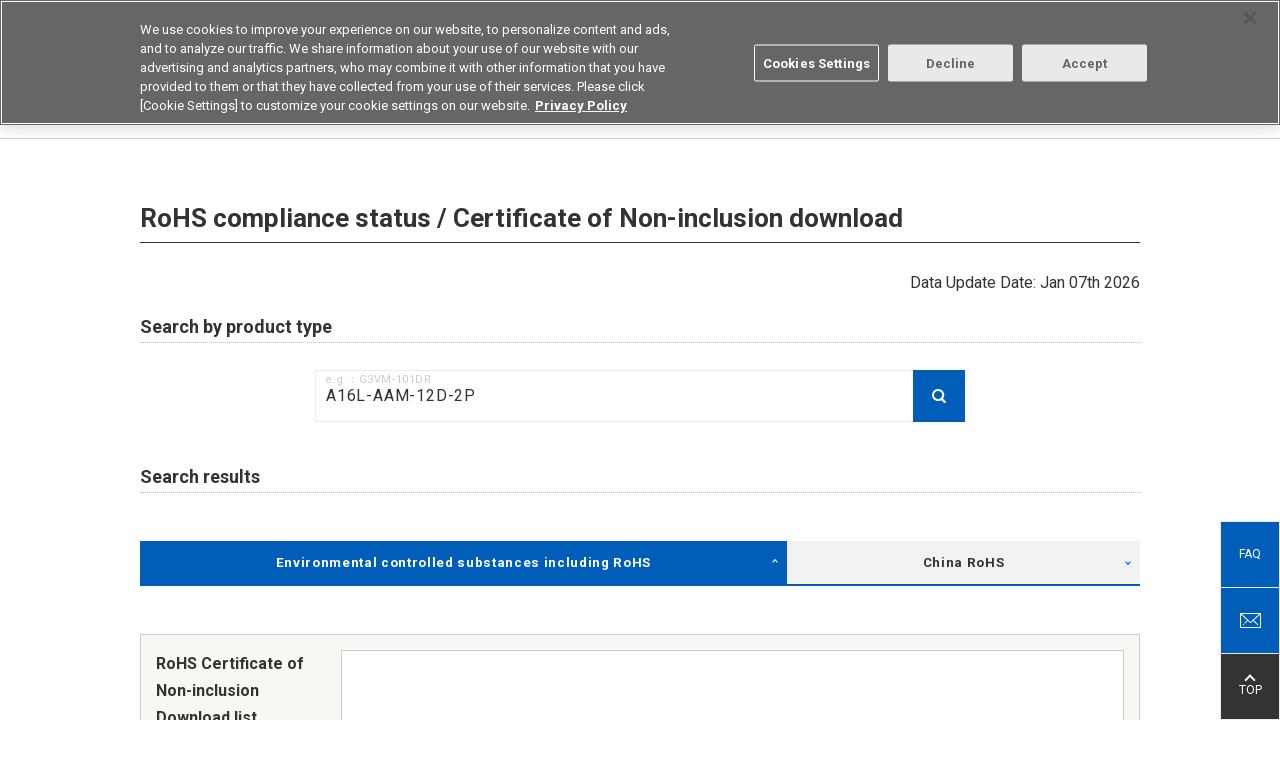

--- FILE ---
content_type: text/html; charset=UTF-8
request_url: https://components.omron.com/kr-en/technical-support/rohs-search?product_model=A16L-AAM-12D-2P
body_size: 16506
content:
<!DOCTYPE html>
<html lang="en-kr" dir="ltr" prefix="content: http://purl.org/rss/1.0/modules/content/  dc: http://purl.org/dc/terms/  foaf: http://xmlns.com/foaf/0.1/  og: http://ogp.me/ns#  rdfs: http://www.w3.org/2000/01/rdf-schema#  schema: http://schema.org/  sioc: http://rdfs.org/sioc/ns#  sioct: http://rdfs.org/sioc/types#  skos: http://www.w3.org/2004/02/skos/core#  xsd: http://www.w3.org/2001/XMLSchema# ">
  <head>
    <meta charset="utf-8" />
<meta name="description" content="You can check the RoHS compliance status of Omron products and download the non-inclusion certificate. You can choose from two types of non-inclusion certificates: &quot;RoHS 10 substances&quot; and &quot;Omron prohibited substances&quot;." />
<link rel="canonical" href="https://components.omron.com/kr-en/technical-support/rohs-search" />
<meta property="og:description" content="You can check the RoHS compliance status of Omron products and download the non-inclusion certificate. You can choose from two types of non-inclusion certificates: &quot;RoHS 10 substances&quot; and &quot;Omron prohibited substances&quot;." />
<meta name="Generator" content="Drupal 11 (https://www.drupal.org)" />
<meta name="MobileOptimized" content="width" />
<meta name="HandheldFriendly" content="true" />
<meta name="viewport" content="width=device-width, initial-scale=1.0" />
<link rel="icon" href="/themes/custom/omron/favicon.ico" type="image/vnd.microsoft.icon" />
<script>window.a2a_config=window.a2a_config||{};a2a_config.callbacks=[];a2a_config.overlays=[];a2a_config.templates={};</script>

    <title>RoHS compliance status / Certificate of Non-inclusion download | OMRON 오므론전자부품주식회사 - Korea</title>
    <meta http-equiv="X-UA-Compatible" content="IE=edge" />
    <link rel="stylesheet" media="all" href="/sites/default/files/css/css_q9IsNIQadIAkhYI7xgzJMD6lILcmydpuVu291vXYDmk.css?delta=0&amp;language=en-kr&amp;theme=omron&amp;include=eJxli1sOQiEMBTdU6ZLMQSq5pqWGgoqr93H982dyMjmDUoajLcZvpHP3NigrnoszQujkXbj0eYUmXPAgt_eFq3qGHmIs3VqlWDHE9mLko0mFSZv_4hNI0G2Te_CXybxMlRep5DXW" />
<link rel="stylesheet" media="all" href="/themes/custom/omron/assets/css/style.css?t8fe4f" />
<link rel="stylesheet" media="all" href="/sites/default/files/css/css_dUxxMxNLOYD5hhd26Hfjig-PpByPqAFcdsOXpsYba6M.css?delta=2&amp;language=en-kr&amp;theme=omron&amp;include=eJxli1sOQiEMBTdU6ZLMQSq5pqWGgoqr93H982dyMjmDUoajLcZvpHP3NigrnoszQujkXbj0eYUmXPAgt_eFq3qGHmIs3VqlWDHE9mLko0mFSZv_4hNI0G2Te_CXybxMlRep5DXW" />

    <script type="application/json" data-drupal-selector="drupal-settings-json">{"path":{"baseUrl":"\/","pathPrefix":"kr-en\/","currentPath":"technical-support\/rohs-search","currentPathIsAdmin":false,"isFront":false,"currentLanguage":"en-kr","currentQuery":{"product_model":"A16L-AAM-12D-2P"}},"pluralDelimiter":"\u0003","suppressDeprecationErrors":true,"ajaxPageState":{"libraries":"[base64]","theme":"omron","theme_token":null},"ajaxTrustedUrl":{"\/kr-en\/technical-support\/rohs-search":true},"gtag":{"tagId":"","consentMode":false,"otherIds":[],"events":[],"additionalConfigInfo":[]},"gtm":{"tagId":null,"settings":{"data_layer":"dataLayer","include_classes":false,"allowlist_classes":"google\nnonGooglePixels\nnonGoogleScripts\nnonGoogleIframes","blocklist_classes":"customScripts\ncustomPixels","include_environment":false,"environment_id":"","environment_token":""},"tagIds":["GTM-T3DB4K7"]},"views":{"ajax_path":"\/kr-en\/views\/ajax","ajaxViews":{"views_dom_id:622dc7d58e8ba6b0b7adeedbe8024bc46e5a4b13d90e507d18007bdf4f4c5e37":{"view_name":"rohs","view_display_id":"rohs_search","view_args":"","view_path":"\/technical-support\/rohs-search","view_base_path":"technical-support\/rohs-search","view_dom_id":"622dc7d58e8ba6b0b7adeedbe8024bc46e5a4b13d90e507d18007bdf4f4c5e37","pager_element":0},"views_dom_id:d947474b4a6a77963acd721e23ed499f1a95150754962dd0b3590dfbaba86b79":{"view_name":"rohs","view_display_id":"cn_rohs","view_args":"","view_path":"\/technical-support\/rohs-search","view_base_path":null,"view_dom_id":"d947474b4a6a77963acd721e23ed499f1a95150754962dd0b3590dfbaba86b79","pager_element":0}}},"TBMegaMenu":{"TBElementsCounter":{"column":null},"theme":"omron","c3ce31f9-c62d-42f1-92f1-5fb9fb42880e":{"arrows":false}},"elasticApp":{"keywordEngineName":"omron-search-prod-en-kr","langCode":"en-kr","engineName":"omron-search-prod-en-kr","endpoint":"https:\/\/elastic-enterprise-search-production.ent.ap-northeast-1.aws.found.io","parametricProduct":"MOS FES relay","filePath":"https:\/\/components.omron.com\/sites\/default\/files\/","faqSearchAppUrl":"https:\/\/components.omron.com\/kr-en\/technical-support\/faq\/result","keywordSearchAppUrl":"https:\/\/components.omron.com\/kr-en\/result","loginUrl":"https:\/\/components.omron.com\/kr-en\/members\/sign-up","assetPathTemplate":"\/kr-en\/asset\/{node}","octopartUrl":"https:\/\/components.omron.com\/kr-en\/octopart\/response","environment":"prod"},"ajax":[],"user":{"uid":0,"permissionsHash":"208b00619c01b4658f7e8ebda74e404e2fbcbef248d7a1008905fcb1aa22d74d"}}</script>
<script src="/sites/default/files/js/js_cuBuNv8_JINB14gF8OdEyTncuuSPZghuEquGgNRT6AA.js?scope=header&amp;delta=0&amp;language=en-kr&amp;theme=omron&amp;include=eJxtTlsOgyAQvBDKkcgAK9LAbgprLT19jfrV9Gcyr0wGMaqAh8VN5qUJq_EFn2F9lhkPvE0SSYWcItl0wK_-U6pG6rF07IonB0YZmkN3wqRt63rHqYhHmbqOkjldpmuydhtl5yKILqDdbdcJLax2wXO6qFHvKiVU4s16dDKvTHu3J56vvnx9V2U"></script>
<script src="/modules/contrib/google_tag/js/gtag.js?t8fe4f"></script>
<script src="/modules/contrib/google_tag/js/gtm.js?t8fe4f"></script>

                        
  </head>
  <body class="fw">
        <noscript><iframe src="https://www.googletagmanager.com/ns.html?id=GTM-T3DB4K7"
                  height="0" width="0" style="display:none;visibility:hidden"></iframe></noscript>

      <div class="dialog-off-canvas-main-canvas" data-off-canvas-main-canvas>
    <header class="l-header" role="banner">
  <div class="l-header__wrap">
    <div class="l-header__upper">
      <div class="l-header__inner">
                        <div class="l-header-corporate">
          
    


<div id="block-sitebranding" data-block-plugin-id="system_branding_block" class="block block-system block-system-branding-block">
  
    
    <div class="l-header-corporate__logo">
    <a href="https://components.omron.com/kr-en/" tabindex="1">
      <img src="/themes/custom/omron/logo.svg" width="117" alt="OMRON 오므론전자부품주식회사 - Korea">
    </a>
  </div>
</div>



<div id="block-regionnotation" data-block-plugin-id="block_content:e7387221-c778-455f-80d9-a25f05c6c69b" class="block block-block-content block-block-contente7387221-c778-455f-80d9-a25f05c6c69b">
  
    
      
  <ul class="l-header-corporate__list">
	<li>Device & Module Solutions</li>
	<li>Korea</li>
</ul>


  </div>


        </div>
                                <div class="l-header-navigation">
          
  <ul  class="l-header-navigation__list">
        <li class="l-header-search">
      
<div id="block-keywordsearchblock--2" data-block-plugin-id="keyword_search_block" class="block block-omron-search block-keyword-search-block">
  
    
     <button class="l-header-navigation__button" tabindex="2">
      <span></span>Search
    </button>
    <div class="l-header-search__form">
      <div id="keyword-app-top"></div>
    </div>
  </div>

    </li>
        <li class='l-header-region'>
      

  
  <p><button class="l-header-navigation__button" tabindex="3">Select Region</button></p>

<div class="l-header-region__list">
<ul>
	<li data-region="us"><a href="https://components.omron.com/us-en/">Americas - English</a></li>
	<li data-region="asia"><a href="https://components.omron.com/sg-en/">Asia Pacific - English</a></li>
	<li data-region="eu"><a href="https://components.omron.com/eu-en/">Europe - English</a></li>
	<li data-region="china"><a href="https://components.omron.com.cn/">中国 - 简体中文</a></li>
	<li data-region="ja"><a href="https://components.omron.com/jp-ja/">日本 - 日本語</a></li>
	<li class="is-active" data-region="korea"><a href="https://components.omron.com/kr-en/">한국 - 한국어</a></li>
</ul>
</div>




    </li>
        <li class='l-header-contact'>
      


<div id="block-contactus" data-block-plugin-id="block_content:caa5ece3-2bc3-47d1-a7d1-3f1bf0507668" class="block block-block-content block-block-contentcaa5ece3-2bc3-47d1-a7d1-3f1bf0507668">
  
    
      
  <p><a class="l-header-navigation__button" href="/kr-en/contact-us" tabindex="4">Contact</a></p>


  </div>

    </li>
  </ul>

        </div>
              </div>
    </div>
    <!-- hamburg icon for mobile starts here-->
    <div class="trigBtn">
      <img class="hamb-right-icon" src="/themes/custom/omron/assets/img/header/hamburger-icon.png" alt="Hamburger Menu to navigate to the menu, select region, search section">
      <img class="hamb-close-icon" src="/themes/custom/omron/assets/img/header/close-icon.svg" alt="It is close icon to go back to home page">
      <div class="lefttrigBtn">
          <img src="/themes/custom/omron/assets/img/header/hamburger-icon.png" alt="Hamburger menu to display the menu of the site">
      </div>
    </div> <!-- hamburg icon for mobile ends here -->

            <div class="l-header__lower">
      
    


<div id="block-mainmenukr" data-block-plugin-id="tb_megamenu_menu_block:main-menu-kr" class="block block-tb-megamenu block-tb-megamenu-menu-blockmain-menu-kr">
  
    
      <div class='l-header-gnav--level0'>
  <ul>
          <li class='l-header-gnav--level0__item' >
  <a  class="tbm-link level-1 no-link tbm-toggle" tabindex="0" aria-expanded="false">
        Products
      </a>
      <button></button>
    <div class='l-header-gnav--level1'>
      <div class='l-header-gnav--level1__main'>
           <ul>
      <li class="l-header-gnav--level1__item">
      <a href="/kr-en/products/relays">Relays</a>
              <button></button>
        <div class="l-header-gnav--level2">
          <ul>
                                          <li class="l-header-gnav--level2__item has-child">
                              <a href="/kr-en/products/relays/mosfet-relays">MOS FET Relays</a>
                                  <button></button>
                  <div class="l-header-gnav--level3">
                    <ul>
                                              <li class="l-header-gnav--level3__item">
                          <a href="/kr-en/products/relays/mosfet-relays/general-purpose-types">General Purpose Types</a>
                        </li>
                                              <li class="l-header-gnav--level3__item">
                          <a href="/kr-en/products/relays/G3VM-601G-">High Load Voltage Types</a>
                        </li>
                                              <li class="l-header-gnav--level3__item">
                          <a href="/kr-en/products/relays/mosfet-relays/multi-contact-pair-types">Multi Contact Pair Types (2a/2b/1a1b)</a>
                        </li>
                                              <li class="l-header-gnav--level3__item">
                          <a href="/kr-en/products/relays/mosfet-relays/high-current-low-on-resistance-types">High Current Low on Resistance Types</a>
                        </li>
                                              <li class="l-header-gnav--level3__item">
                          <a href="/kr-en/products/relays/G3VM--AY---DY-">Small High Dielectric Strength Types</a>
                        </li>
                                              <li class="l-header-gnav--level3__item">
                          <a href="/kr-en/products/relays/G3VM--BY--EY">High Dielectric Strength Types</a>
                        </li>
                                              <li class="l-header-gnav--level3__item">
                          <a href="/kr-en/products/relays/G3VM--L--FL--GL">Current Limiting Types</a>
                        </li>
                                              <li class="l-header-gnav--level3__item">
                          <a href="/kr-en/products/relays/mosfet-relays/low-capacity-between-terminals-low-on-resistance-types">Low Capacity Between Terminals Low on Resistance Types</a>
                        </li>
                                              <li class="l-header-gnav--level3__item">
                          <a href="/kr-en/products/relays/mosfet-relays/small-high-load-voltage-types">Small High Load Voltage Types</a>
                        </li>
                                              <li class="l-header-gnav--level3__item">
                          <a href="/kr-en/products/relays/G3VM--WR">Small Size High Current Types</a>
                        </li>
                                              <li class="l-header-gnav--level3__item">
                          <a href="/kr-en/products/relays/mosfet-relays/voltage-driving-types">Voltage Driving Types</a>
                        </li>
                                              <li class="l-header-gnav--level3__item">
                          <a href="/kr-en/products/relays/mosfet-relays/mosfet-relay-module">MOS FET Relay Module</a>
                        </li>
                                          </ul>
                  </div>
                              </li>
                                          <li class="l-header-gnav--level2__item has-child">
                              <a href="/kr-en/products/relays/signal-relays/signal-relays">Signal Relays</a>
                                  <button></button>
                  <div class="l-header-gnav--level3">
                    <ul>
                                              <li class="l-header-gnav--level3__item">
                          <a href="/kr-en/products/relays/signal-relays/signal-relays">Signal Relays</a>
                        </li>
                                          </ul>
                  </div>
                              </li>
                                          <li class="l-header-gnav--level2__item has-child">
                              <a href="/kr-en/products/relays/power-relays">Power Relays</a>
                                  <button></button>
                  <div class="l-header-gnav--level3">
                    <ul>
                                              <li class="l-header-gnav--level3__item">
                          <a href="/kr-en/products/relays/power-relays/pcb-power-relays">PCB Power Relays</a>
                        </li>
                                              <li class="l-header-gnav--level3__item">
                          <a href="/kr-en/products/relays/power-relays/dc-small-power-relay">DC small power relay</a>
                        </li>
                                              <li class="l-header-gnav--level3__item">
                          <a href="/kr-en/products/relays/power-relays/power-relays_hi-capacitys_switching">Power Relays High Capacities Switching</a>
                        </li>
                                              <li class="l-header-gnav--level3__item">
                          <a href="/kr-en/products/relays/power-relays/ac-power-latching-relays">AC Power Latching Relays</a>
                        </li>
                                          </ul>
                  </div>
                              </li>
                                          <li class="l-header-gnav--level2__item has-child">
                              <a href="/kr-en/products/relays/automotive-relays">Automotive Relays</a>
                                  <button></button>
                  <div class="l-header-gnav--level3">
                    <ul>
                                              <li class="l-header-gnav--level3__item">
                          <a href="/kr-en/products/relays/automotive-relays/automotive-pcb-relays">Automotive PCB Relays</a>
                        </li>
                                              <li class="l-header-gnav--level3__item">
                          <a href="/kr-en/products/relays/automotive-relays/automotive-plug-in-relays">Automotive Plug-in Relays</a>
                        </li>
                                              <li class="l-header-gnav--level3__item">
                          <a href="/kr-en/products/relays/automotive-relays/automotive-dc-power-relays">Automotive DC Power Relays</a>
                        </li>
                                          </ul>
                  </div>
                              </li>
                                          <li class="l-header-gnav--level2__item has-child">
                              <a href="/kr-en/products/relays/industrial-relays">Industrial Relays</a>
                                  <button></button>
                  <div class="l-header-gnav--level3">
                    <ul>
                                              <li class="l-header-gnav--level3__item">
                          <a href="https://www.ia.omron.com/products/category/relays/general-purpose-relays/index.html" target="_blank">General Purpose Relays</a>
                        </li>
                                              <li class="l-header-gnav--level3__item">
                          <a href="https://www.ia.omron.com/products/category/relays/solid-state-relays/index.html" target="_blank">Solid State Relays</a>
                        </li>
                                              <li class="l-header-gnav--level3__item">
                          <a href="https://www.ia.omron.com/products/category/relays/solid-state-relays/index.html" target="_blank">PCB Solid State Relays</a>
                        </li>
                                              <li class="l-header-gnav--level3__item">
                          <a href="https://www.ia.omron.com/products/category/relays/safety-relays/index.html" target="_blank">Safety Relays</a>
                        </li>
                                          </ul>
                  </div>
                              </li>
                       </ul>
        </div>
          </li>
      <li class="l-header-gnav--level1__item">
      <a href="/kr-en/products/switches">Switches</a>
              <button></button>
        <div class="l-header-gnav--level2">
          <ul>
                                          <li class="l-header-gnav--level2__item has-child">
                              <a href="/kr-en/products/switches/basic-switches">Basic Switches</a>
                                  <button></button>
                  <div class="l-header-gnav--level3">
                    <ul>
                                              <li class="l-header-gnav--level3__item">
                          <a href="/kr-en/products/switches/basic-switches/miniature-basics-switches_v-size">Miniature Basics Switches (V-Size)</a>
                        </li>
                                              <li class="l-header-gnav--level3__item">
                          <a href="/kr-en/products/switches/basic-switches/subminiature-basic-switches_s-size">Subminiature Basic Switches (S-Size)</a>
                        </li>
                                              <li class="l-header-gnav--level3__item">
                          <a href="/kr-en/products/switches/basic-switches/ultra-subminiature-basic-switches_j-size">Ultra Subminiature Basic Switches (J-Size)</a>
                        </li>
                                              <li class="l-header-gnav--level3__item">
                          <a href="/kr-en/products/switches/basic-switches/sealed-basic-switches">Sealed Basic Switches</a>
                        </li>
                                          </ul>
                  </div>
                              </li>
                                          <li class="l-header-gnav--level2__item has-child">
                              <a href="/kr-en/products/switches/detection-switches">Detection Switches</a>
                                  <button></button>
                  <div class="l-header-gnav--level3">
                    <ul>
                                              <li class="l-header-gnav--level3__item">
                          <a href="/kr-en/products/switches/detection-switches/detection-switches">Detection Switches</a>
                        </li>
                                              <li class="l-header-gnav--level3__item">
                          <a href="/kr-en/products/switches/detection-switches/surface-mount-detection-switches">Surface Mount Detection Switches</a>
                        </li>
                                          </ul>
                  </div>
                              </li>
                                          <li class="l-header-gnav--level2__item has-child">
                              <a href="/kr-en/products/switches/door-switches_power-switches">Door Switches/Power Switches</a>
                                  <button></button>
                  <div class="l-header-gnav--level3">
                    <ul>
                                              <li class="l-header-gnav--level3__item">
                          <a href="/kr-en/products/switches/door-switches_power-switches/miniature-door-switches">Miniature Door Switches</a>
                        </li>
                                              <li class="l-header-gnav--level3__item">
                          <a href="/kr-en/products/switches/door-switches_power-switches/power_door-switches">Power/Door Switches</a>
                        </li>
                                          </ul>
                  </div>
                              </li>
                                          <li class="l-header-gnav--level2__item has-child">
                              <a href="/kr-en/products/switches/tactile-switches">Tactile Switches</a>
                                  <button></button>
                  <div class="l-header-gnav--level3">
                    <ul>
                                              <li class="l-header-gnav--level3__item">
                          <a href="/kr-en/products/switches/tactile-switches/tactile-switches_standard-types">Standard Types</a>
                        </li>
                                              <li class="l-header-gnav--level3__item">
                          <a href="/kr-en/products/switches/B3W-9">Illuminated Types</a>
                        </li>
                                              <li class="l-header-gnav--level3__item">
                          <a href="/kr-en/products/switches/tactile-switches/tactile-switches_sealed-types">Sealed Types</a>
                        </li>
                                              <li class="l-header-gnav--level3__item">
                          <a href="/kr-en/products/switches/tactile-switches/tactile-switches_smd-types">SMD Types</a>
                        </li>
                                              <li class="l-header-gnav--level3__item">
                          <a href="/kr-en/products/switches/B3J">Hinged Types</a>
                        </li>
                                              <li class="l-header-gnav--level3__item">
                          <a href="/kr-en/products/switches/B32">Key tops for Tactile switches</a>
                        </li>
                                          </ul>
                  </div>
                              </li>
                                          <li class="l-header-gnav--level2__item has-child">
                              <a href="/kr-en/products/switches/rocker-switches/rocker-switches">Rocker Switches</a>
                                  <button></button>
                  <div class="l-header-gnav--level3">
                    <ul>
                                              <li class="l-header-gnav--level3__item">
                          <a href="/kr-en/products/switches/rocker-switches/rocker-switches">Rocker Switches</a>
                        </li>
                                          </ul>
                  </div>
                              </li>
                                          <li class="l-header-gnav--level2__item has-child">
                              <a href="/kr-en/products/switches/pushbutton-switches_indicators">Pushbutton Switches /Indicators</a>
                                  <button></button>
                  <div class="l-header-gnav--level3">
                    <ul>
                                              <li class="l-header-gnav--level3__item">
                          <a href="/kr-en/products/switches/pushbutton-switches_indicators/small-pushbutton-switchess_small-indicator">Small Pushbutton Switches/Small Indicator</a>
                        </li>
                                              <li class="l-header-gnav--level3__item">
                          <a href="/kr-en/products/switches/pushbutton-switches_indicators/push-button-handswitches">Push Button Hand switches</a>
                        </li>
                                          </ul>
                  </div>
                              </li>
                                          <li class="l-header-gnav--level2__item has-child">
                              <a href="/kr-en/products/switches/toggle_pushbutton-switches">Toggle/Pushbutton Switches</a>
                                  <button></button>
                  <div class="l-header-gnav--level3">
                    <ul>
                                              <li class="l-header-gnav--level3__item">
                          <a href="/kr-en/products/switches/A9TS">Toggle Switches</a>
                        </li>
                                              <li class="l-header-gnav--level3__item">
                          <a href="/kr-en/products/switches/A9PS">Pushbutton Switches</a>
                        </li>
                                          </ul>
                  </div>
                              </li>
                                          <li class="l-header-gnav--level2__item has-child">
                              <a href="/kr-en/products/switches/dip-switches">DIP Switches</a>
                                  <button></button>
                  <div class="l-header-gnav--level3">
                    <ul>
                                              <li class="l-header-gnav--level3__item">
                          <a href="/kr-en/products/switches/dip-switches/dip-switches_slide-types">Slide Types</a>
                        </li>
                                              <li class="l-header-gnav--level3__item">
                          <a href="/kr-en/products/switches/dip-switches/dip-switches_piano-types">Piano Types</a>
                        </li>
                                              <li class="l-header-gnav--level3__item">
                          <a href="/kr-en/products/switches/dip-switches/dip-switches_rotary-types">Rotary Types</a>
                        </li>
                                          </ul>
                  </div>
                              </li>
                                          <li class="l-header-gnav--level2__item has-child">
                              <a href="/kr-en/products/switches/automotive-switches">Automotive Switches</a>
                                  <button></button>
                  <div class="l-header-gnav--level3">
                    <ul>
                                              <li class="l-header-gnav--level3__item">
                          <a href="/kr-en/products/switches/automotive-switches/automotive-basic-switches">Automotive Basic Switches</a>
                        </li>
                                              <li class="l-header-gnav--level3__item">
                          <a href="/kr-en/products/switches/automotive-switches">Automotive Tactile Switches</a>
                        </li>
                                          </ul>
                  </div>
                              </li>
                                          <li class="l-header-gnav--level2__item has-child">
                              <a href="/kr-en/products/switches/industrial-switches">Industrial Switches</a>
                                  <button></button>
                  <div class="l-header-gnav--level3">
                    <ul>
                                              <li class="l-header-gnav--level3__item">
                          <a href="https://www.ia.omron.com/products/category/switches/basic-switches/index.html" target="_blank">Basic Switches (Z Size)</a>
                        </li>
                                              <li class="l-header-gnav--level3__item">
                          <a href="https://www.ia.omron.com/products/category/switches/limit-switches/index.html" target="_blank">Limit Switches</a>
                        </li>
                                              <li class="l-header-gnav--level3__item">
                          <a href="https://www.ia.omron.com/products/category/safety-components/safety-door-switches/index.html" target="_blank">Safety Switches</a>
                        </li>
                                              <li class="l-header-gnav--level3__item">
                          <a href="https://www.ia.omron.com/products/category/switches/push-buttons_indicator-lamps/index.html" target="_blank">Pushbutton Switches/Indicator</a>
                        </li>
                                              <li class="l-header-gnav--level3__item">
                          <a href="https://www.ia.omron.com/products/category/switches/thumbwheel-switches/index.html" target="_blank">Thumbwheel Switches</a>
                        </li>
                                          </ul>
                  </div>
                              </li>
                       </ul>
        </div>
          </li>
      <li class="l-header-gnav--level1__item">
      <a href="/kr-en/products/connectors">Connectors</a>
              <button></button>
        <div class="l-header-gnav--level2">
          <ul>
                                          <li class="l-header-gnav--level2__item has-child">
                              <a href="/kr-en/products/connectors/board-to-cable-connectors">Board to Cable Connectors</a>
                                  <button></button>
                  <div class="l-header-gnav--level3">
                    <ul>
                                              <li class="l-header-gnav--level3__item">
                          <a href="/kr-en/products/connectors/board-to-cable-connectors/flat-cable-connectors">Flat Cable Connectors</a>
                        </li>
                                              <li class="l-header-gnav--level3__item">
                          <a href="/kr-en/products/connectors/board-to-cable-connectors/crimped-mil-connector-sockets-for-discrete-wires">Crimped MIL Connector Sockets for Discrete Wires</a>
                        </li>
                                              <li class="l-header-gnav--level3__item">
                          <a href="/kr-en/products/connectors/XN2">Easy-wire Connectors for Industrial Components</a>
                        </li>
                                              <li class="l-header-gnav--level3__item">
                          <a href="/kr-en/products/connectors/XH5-N">Half-Pitch SMT Connectors</a>
                        </li>
                                              <li class="l-header-gnav--level3__item">
                          <a href="/kr-en/products/connectors/board-to-cable-connectors/pcb-terminal-blocks">PCB Terminal Blocks</a>
                        </li>
                                          </ul>
                  </div>
                              </li>
                                          <li class="l-header-gnav--level2__item has-child">
                              <a href="/kr-en/products/connectors/board-to-board-connectors">Board to Board Connections</a>
                                  <button></button>
                  <div class="l-header-gnav--level3">
                    <ul>
                                              <li class="l-header-gnav--level3__item">
                          <a href="/kr-en/products/connectors/board-to-board-connectors/din-connectors_din-style-connectors">DIN Connectors/DIN Style Connectors</a>
                        </li>
                                              <li class="l-header-gnav--level3__item">
                          <a href="/kr-en/products/connectors/board-to-board-connectors/half-pitch-connectors">Half-Pitch SMT Connectors</a>
                        </li>
                                          </ul>
                  </div>
                              </li>
                                          <li class="l-header-gnav--level2__item has-child">
                              <a href="/kr-en/products/connectors/board-to-fpc-connectors/fpc_ffc-connectors">Board to FPC Connectors</a>
                                  <button></button>
                  <div class="l-header-gnav--level3">
                    <ul>
                                              <li class="l-header-gnav--level3__item">
                          <a href="/kr-en/products/connectors/XF3M-XF2M">FPC/FFC Connectors</a>
                        </li>
                                          </ul>
                  </div>
                              </li>
                                          <li class="l-header-gnav--level2__item has-child">
                              <a href="/kr-en/products/connectors/external-connections">External Connectors</a>
                                  <button></button>
                  <div class="l-header-gnav--level3">
                    <ul>
                                              <li class="l-header-gnav--level3__item">
                          <a href="/kr-en/products/connectors/external-connections/d-sub-connectors">D-Sub Connectors</a>
                        </li>
                                              <li class="l-header-gnav--level3__item">
                          <a href="/kr-en/products/connectors/XM7">USB Connectors</a>
                        </li>
                                          </ul>
                  </div>
                              </li>
                                          <li class="l-header-gnav--level2__item has-child">
                              <a href="/kr-en/products/connectors/ic-sockets_jumper-plugs">IC Sockets/Jumper Plugs</a>
                                  <button></button>
                  <div class="l-header-gnav--level3">
                    <ul>
                                              <li class="l-header-gnav--level3__item">
                          <a href="/kr-en/products/connectors/ic-sockets_jumper-plugs/ic-sockets">IC Sockets</a>
                        </li>
                                              <li class="l-header-gnav--level3__item">
                          <a href="/kr-en/products/connectors/XP2U-001">Testing Socket for Devices with USB Type C Connector</a>
                        </li>
                                              <li class="l-header-gnav--level3__item">
                          <a href="/kr-en/products/connectors/XJ8-XG8S-XG8T">Jumper Plugs</a>
                        </li>
                                          </ul>
                  </div>
                              </li>
                                          <li class="l-header-gnav--level2__item has-child">
                              <a href="/kr-en/products/connectors/industrial-connectors">Industrial Connectors</a>
                                  <button></button>
                  <div class="l-header-gnav--level3">
                    <ul>
                                              <li class="l-header-gnav--level3__item">
                          <a href="https://www.ia.omron.com/products/category/power-supplies_in-addition/sensor-io-connectors_sensor-controllers/sensor-io-connectors/index.html" target="_blank">Round Oil Resistant Connectors</a>
                        </li>
                                              <li class="l-header-gnav--level3__item">
                          <a href="https://www.ia.omron.com/products/category/power-supplies_in-addition/wiring-systems/industrial-ethernet-connectors/index.html" target="_blank">Industrial Ethernet Cables</a>
                        </li>
                                          </ul>
                  </div>
                              </li>
                       </ul>
        </div>
          </li>
      <li class="l-header-gnav--level1__item">
      <a href="/kr-en/products/sensors">Sensors</a>
              <button></button>
        <div class="l-header-gnav--level2">
          <ul>
                                          <li class="l-header-gnav--level2__item has-child">
                              <a href="/kr-en/products/sensors/flow-sensors">Flow Sensors</a>
                                  <button></button>
                  <div class="l-header-gnav--level3">
                    <ul>
                                              <li class="l-header-gnav--level3__item">
                          <a href="/kr-en/products/sensors/D6F">Mems Flow Sensors (Flow Rate Types)</a>
                        </li>
                                              <li class="l-header-gnav--level3__item">
                          <a href="/kr-en/products/sensors/D6F">Mems Flow Sensors (Velocity Types)</a>
                        </li>
                                          </ul>
                  </div>
                              </li>
                                          <li class="l-header-gnav--level2__item has-child">
                              <a href="/kr-en/products/sensors/pressure-sensors">Pressure Sensors</a>
                                  <button></button>
                  <div class="l-header-gnav--level3">
                    <ul>
                                              <li class="l-header-gnav--level3__item">
                          <a href="/kr-en/products/sensors/pressure-sensors/mems-gauge-pressure-sensors">MEMS Gauge Pressure Sensors</a>
                        </li>
                                              <li class="l-header-gnav--level3__item">
                          <a href="/kr-en/products/sensors/E8Y-L">Pressure Display</a>
                        </li>
                                          </ul>
                  </div>
                              </li>
                                          <li class="l-header-gnav--level2__item has-child">
                              <a href="/kr-en/products/sensors/vibration-sensors/tilt-sensors">Vibration Sensors/Tilt Sensors</a>
                                  <button></button>
                  <div class="l-header-gnav--level3">
                    <ul>
                                              <li class="l-header-gnav--level3__item">
                          <a href="/kr-en/products/sensors/D7S">Seismic Sensors</a>
                        </li>
                                              <li class="l-header-gnav--level3__item">
                          <a href="/kr-en/products/sensors/D7E">Vibration Sensors/Tilt Sensors</a>
                        </li>
                                              <li class="l-header-gnav--level3__item">
                          <a href="/kr-en/products/sensors/D7A">Automatic Horizontal Vibration Sensors</a>
                        </li>
                                          </ul>
                  </div>
                              </li>
                                          <li class="l-header-gnav--level2__item has-child">
                              <a href="/kr-en/products/sensors/D6T">Thermal Sensors</a>
                                  <button></button>
                  <div class="l-header-gnav--level3">
                    <ul>
                                              <li class="l-header-gnav--level3__item">
                          <a href="/kr-en/products/sensors/D6T">MEMS Thermals Sensors</a>
                        </li>
                                          </ul>
                  </div>
                              </li>
                                          <li class="l-header-gnav--level2__item has-child">
                              <a href="/kr-en/products/sensors/photomicro-sensors">Photomicrosensors</a>
                                  <button></button>
                  <div class="l-header-gnav--level3">
                    <ul>
                                              <li class="l-header-gnav--level3__item">
                          <a href="/kr-en/products/sensors/photomicro-sensors/transmissive-types">Transmissive Types</a>
                        </li>
                                              <li class="l-header-gnav--level3__item">
                          <a href="/kr-en/products/sensors/photomicro-sensors/reflective-types">Reflective Types</a>
                        </li>
                                              <li class="l-header-gnav--level3__item">
                          <a href="https://www.ia.omron.com/products/category/sensors/ultrasonic-sensors/" target="_blank">Photomicrosensors for FA</a>
                        </li>
                                          </ul>
                  </div>
                              </li>
                                          <li class="l-header-gnav--level2__item has-child">
                              <a href="/kr-en/products/sensors/light-convergent-reflective-sensors_diffuse-reflective-sensors">Light Convergent Reflective Sensors/Diffuse Reflective Sensors</a>
                                  <button></button>
                  <div class="l-header-gnav--level3">
                    <ul>
                                              <li class="l-header-gnav--level3__item">
                          <a href="/kr-en/products/sensors/light-convergent-reflective-sensors_diffuse-reflective-sensors/light-convergent-reflective-sensors">Light Convergent Reflective Sensors</a>
                        </li>
                                              <li class="l-header-gnav--level3__item">
                          <a href="/kr-en/products/sensors/light-convergent-reflective-sensors_diffuse-reflective-sensors/diffuse-reflective-sensors">Diffuse Reflective Sensors</a>
                        </li>
                                          </ul>
                  </div>
                              </li>
                                          <li class="l-header-gnav--level2__item has-child">
                              <a href="/kr-en/products/sensors/B5WC">Color Sensor</a>
                                  <button></button>
                  <div class="l-header-gnav--level3">
                    <ul>
                                              <li class="l-header-gnav--level3__item">
                          <a href="/kr-en/products/sensors/B5WC">Color Sensor to Build into Equipment</a>
                        </li>
                                          </ul>
                  </div>
                              </li>
                                          <li class="l-header-gnav--level2__item has-child">
                              <a href="/kr-en/products/sensors/displacement-sensors_ranging-sensors">Displacement Sensors/Ranging Sensors</a>
                                  <button></button>
                  <div class="l-header-gnav--level3">
                    <ul>
                                              <li class="l-header-gnav--level3__item">
                          <a href="/kr-en/products/sensors/B5L">3D TOF Sensors Module</a>
                        </li>
                                              <li class="l-header-gnav--level3__item">
                          <a href="/kr-en/products/sensors/Z4D-C01">Micro-displacement Sensors</a>
                        </li>
                                          </ul>
                  </div>
                              </li>
                                          <li class="l-header-gnav--level2__item has-child">
                              <a href="/kr-en/products/sensors/human-sensors">Human Detecting Sensors</a>
                                  <button></button>
                  <div class="l-header-gnav--level3">
                    <ul>
                                              <li class="l-header-gnav--level3__item">
                          <a href="/kr-en/products/sensors/B5T">Human Image Sensors</a>
                        </li>
                                          </ul>
                  </div>
                              </li>
                                          <li class="l-header-gnav--level2__item has-child">
                              <a href="/kr-en/products/sensors/AM1">Human Body Detection Software</a>
                                  <button></button>
                  <div class="l-header-gnav--level3">
                    <ul>
                                              <li class="l-header-gnav--level3__item">
                          <a href="/kr-en/products/sensors/AM1">Top-Down View Human Body Detection Software</a>
                        </li>
                                          </ul>
                  </div>
                              </li>
                                          <li class="l-header-gnav--level2__item has-child">
                              <a href="/kr-en/products/sensors/human-image-solution/software-library/software-library">Human Image Solution</a>
                                  <button></button>
                  <div class="l-header-gnav--level3">
                    <ul>
                                              <li class="l-header-gnav--level3__item">
                          <a href="/kr-en/products/sensors/human-image-solution/software-library/software-library">OKAO Vision(Software Library)</a>
                        </li>
                                          </ul>
                  </div>
                              </li>
                                          <li class="l-header-gnav--level2__item has-child">
                              <a href="/kr-en/products/sensors/electrostatic-capacitance-sensors">Electrostatic Capacitance Sensors</a>
                                  <button></button>
                  <div class="l-header-gnav--level3">
                    <ul>
                                              <li class="l-header-gnav--level3__item">
                          <a href="/kr-en/products/sensors/electrostatic-capacitance-sensors/touch-sensors">Touch Sensors</a>
                        </li>
                                          </ul>
                  </div>
                              </li>
                       </ul>
        </div>
          </li>
      <li class="l-header-gnav--level1__item">
      <a href="/kr-en/parametric-search">Parametric search</a>
          </li>
      <li class="l-header-gnav--level1__item">
      <span>Other searches</span>
              <button></button>
        <div class="l-header-gnav--level2">
          <ul>
                                          <li class="l-header-gnav--level2__item">
                              <a href="/kr-en/product-maps">Classification search</a>
                              </li>
                                          <li class="l-header-gnav--level2__item">
                              <a href="/kr-en/technical-support/cross-reference">Cross reference</a>
                              </li>
                                          <li class="l-header-gnav--level2__item">
                              <a href="/kr-en/technical-support/distributor-inventory">Distributor Inventory</a>
                              </li>
                                          <li class="l-header-gnav--level2__item">
                              <a href="/kr-en/technical-support/product-discontinuation">Product discontinuation notice</a>
                              </li>
                       </ul>
        </div>
          </li>
  </ul>


  </div>



<div id="block-productmegamenu" data-block-plugin-id="block_content:2105b92f-e956-496e-8fd7-46a89f79b6e8" class="block block-block-content block-block-content2105b92f-e956-496e-8fd7-46a89f79b6e8">
  
    
      
  <!--Product Mega Menu
<div class="l-header-gnav--level1__sub">
<ul>
	<li><a href="/kr-en/products/basic-knowledge/relays">Relay Basics</a></li>
	<li><a href="/kr-en/products/basic-knowledge/switches">Switch Basics</a></li>
	<li><a href="/kr-en/products/basic-knowledge/connectors">Connector Basics</a></li>
	<li><a href="/kr-en/products/basic-knowledge/sensors/photomicro-sensors">Photomicrosensor Basics</a></li>
</ul>
</div>
-->


  </div>


  </div>

  </li>

          <li class='l-header-gnav--level0__item' >
  <a  class="tbm-link level-1 no-link tbm-toggle" tabindex="0" aria-expanded="false">
        Application by Industries
      </a>
      <button></button>
    <div class='l-header-gnav--level1'>
      <div class='l-header-gnav--level1__main'>
           <ul>
      <li class="l-header-gnav--level1__item">
      <a href="/kr-en/solutions">Product by Applications</a>
              <button></button>
        <div class="l-header-gnav--level2">
          <ul>
                                          <li class="l-header-gnav--level2__item has-child">
                              <span>PCB design solution</span>
                                  <button></button>
                  <div class="l-header-gnav--level3">
                    <ul>
                                              <li class="l-header-gnav--level3__item">
                          <a href="/kr-en/solutions/pc-board">Solution for Printed Circuit Board Designers</a>
                        </li>
                                          </ul>
                  </div>
                              </li>
                                          <li class="l-header-gnav--level2__item has-child">
                              <span>Low power consumption</span>
                                  <button></button>
                  <div class="l-header-gnav--level3">
                    <ul>
                                              <li class="l-header-gnav--level3__item">
                          <a href="/kr-en/solutions/relays/low-power-consumption-latching-relays/G5Q-HR">Miniature Latching Relay / Single Stable Relay</a>
                        </li>
                                              <li class="l-header-gnav--level3__item">
                          <a href="/kr-en/solutions/relays/surface-mounting-relays">Surface-mounting Relay</a>
                        </li>
                                          </ul>
                  </div>
                              </li>
                                          <li class="l-header-gnav--level2__item has-child">
                              <span>High-capacity breaking/switching</span>
                                  <button></button>
                  <div class="l-header-gnav--level3">
                    <ul>
                                              <li class="l-header-gnav--level3__item">
                          <a href="/kr-en/solutions/relays/replace-contactors-with-pcb-relays">Advantages when replacing contactors with PCB relays</a>
                        </li>
                                              <li class="l-header-gnav--level3__item">
                          <a href="/kr-en/solutions/relays/g9ek">Compact DC power relay capable of interrupting large currents of 500 A</a>
                        </li>
                                              <li class="l-header-gnav--level3__item">
                          <a href="/kr-en/solutions/relays/G9KC">4-pole PCB Power Relay compatible with three-phase</a>
                        </li>
                                              <li class="l-header-gnav--level3__item">
                          <a href="/kr-en/solutions/relays/high-capacity-relays/inrush-prevention-circuits">How to choose high-capacity relays for inrush current prevention circuits</a>
                        </li>
                                              <li class="l-header-gnav--level3__item">
                          <a href="/kr-en/solutions/relays/pcb-power-relays">High-capacity PCB Power relay</a>
                        </li>
                                          </ul>
                  </div>
                              </li>
                                          <li class="l-header-gnav--level2__item has-child">
                              <span>Surface mounting</span>
                                  <button></button>
                  <div class="l-header-gnav--level3">
                    <ul>
                                              <li class="l-header-gnav--level3__item">
                          <a href="/kr-en/solutions/pc-board#chapter02">Solution for Printed Circuit Board Designers</a>
                        </li>
                                              <li class="l-header-gnav--level3__item">
                          <a href="/kr-en/solutions/relays/surface-mounting-relays">Surface-mounting Relay</a>
                        </li>
                                          </ul>
                  </div>
                              </li>
                                          <li class="l-header-gnav--level2__item has-child">
                              <span>Miniaturization of equipment</span>
                                  <button></button>
                  <div class="l-header-gnav--level3">
                    <ul>
                                              <li class="l-header-gnav--level3__item">
                          <a href="/kr-en/solutions/relays/replace-contactors-with-pcb-relays">Advantages when replacing contactors with PCB relays</a>
                        </li>
                                              <li class="l-header-gnav--level3__item">
                          <a href="/kr-en/solutions/switches/d2ew">Sealed ultra-subminiature microswitch</a>
                        </li>
                                              <li class="l-header-gnav--level3__item">
                          <a href="/kr-en/solutions/relays/surface-mounting-relays">Surface-mounting Relay</a>
                        </li>
                                              <li class="l-header-gnav--level3__item">
                          <a href="/kr-en/solutions/sensor/color-sensor">Built-In Color Sensor</a>
                        </li>
                                              <li class="l-header-gnav--level3__item">
                          <a href="/kr-en/solutions/sensor/light-convergent-reflective-sensor_applications">Light Convergent and Light Diffuse Reflective Sensor&#039;s Application Guide</a>
                        </li>
                                              <li class="l-header-gnav--level3__item">
                          <a href="/kr-en/solutions/sensor/photomicrosensor-application-guide">Photomicrosensor Application Guide</a>
                        </li>
                                          </ul>
                  </div>
                              </li>
                                          <li class="l-header-gnav--level2__item has-child">
                              <span>Improve work efficiency</span>
                                  <button></button>
                  <div class="l-header-gnav--level3">
                    <ul>
                                              <li class="l-header-gnav--level3__item">
                          <a href="/kr-en/solutions/relays/replace-contactors-with-pcb-relays">Advantages when replacing contactors with PCB relays</a>
                        </li>
                                              <li class="l-header-gnav--level3__item">
                          <a href="/kr-en/products/switches/tactile-switches/omron-tactile-switch_features">There is a reason you want to continue using it What is OMRON&#039;s tactile switch?</a>
                        </li>
                                              <li class="l-header-gnav--level3__item">
                          <a href="/kr-en/solutions/easy_to_connect">OMRON&#039;s connectors that realize &quot;easy-peasy connection&quot;</a>
                        </li>
                                              <li class="l-header-gnav--level3__item">
                          <a href="/kr-en/solutions/connetors/push-in_terminal_block_pcb_connectors">Push-in terminal Block PCB Connectors(</a>
                        </li>
                                              <li class="l-header-gnav--level3__item">
                          <a href="/kr-en/solutions/connetors/flat-cable-connectors">Features of Flat Cable Connectors</a>
                        </li>
                                          </ul>
                  </div>
                              </li>
                                          <li class="l-header-gnav--level2__item has-child">
                              <span>Efficient maintenance</span>
                                  <button></button>
                  <div class="l-header-gnav--level3">
                    <ul>
                                              <li class="l-header-gnav--level3__item">
                          <a href="/kr-en/products/switches/tactile-switches/omron-tactile-switch_features">There is a reason you want to continue using it What is OMRON&#039;s tactile switch?</a>
                        </li>
                                              <li class="l-header-gnav--level3__item">
                          <a href="/kr-en/solutions/easy_to_connect">OMRON&#039;s connectors that realize &quot;easy-peasy connection&quot;</a>
                        </li>
                                              <li class="l-header-gnav--level3__item">
                          <a href="/kr-en/solutions/sensor/color-sensor">Built-In Color Sensor</a>
                        </li>
                                              <li class="l-header-gnav--level3__item">
                          <a href="/kr-en/solutions/connetors/push-in_terminal_block_pcb_connectors">Push-in terminal Block PCB Connectors(</a>
                        </li>
                                              <li class="l-header-gnav--level3__item">
                          <a href="/kr-en/solutions/connetors/usb-type-c-connectors">Testing Socket for Devices with USB Type C Connectors</a>
                        </li>
                                          </ul>
                  </div>
                              </li>
                                          <li class="l-header-gnav--level2__item has-child">
                              <span>Improve inspection quality</span>
                                  <button></button>
                  <div class="l-header-gnav--level3">
                    <ul>
                                              <li class="l-header-gnav--level3__item">
                          <a href="/kr-en/solutions/efc-sockets-and-probe-pins-for-ic-testing">EFC Sockets and Pins for IC Testing</a>
                        </li>
                                              <li class="l-header-gnav--level3__item">
                          <a href="/kr-en/solutions/connetors/usb-type-c-connectors">Testing Socket for Devices with USB Type C Connectors</a>
                        </li>
                                          </ul>
                  </div>
                              </li>
                                          <li class="l-header-gnav--level2__item has-child">
                              <span>Touchless Device</span>
                                  <button></button>
                  <div class="l-header-gnav--level3">
                    <ul>
                                              <li class="l-header-gnav--level3__item">
                          <a href="/kr-en/solutions/sensor/light-convergent-reflective-sensor_applications">Light Convergent and Light Diffuse Reflective Sensor&#039;s Application Guide</a>
                        </li>
                                          </ul>
                  </div>
                              </li>
                                          <li class="l-header-gnav--level2__item has-child">
                              <span>Stabilization and High accuracy of detection and Measurement</span>
                                  <button></button>
                  <div class="l-header-gnav--level3">
                    <ul>
                                              <li class="l-header-gnav--level3__item">
                          <a href="/kr-en/solutions/sensor/color-sensor">Built-In Color Sensor</a>
                        </li>
                                              <li class="l-header-gnav--level3__item">
                          <a href="/kr-en/solutions/sensor/light-convergent-reflective-sensor_applications">Light Convergent and Light Diffuse Reflective Sensor&#039;s Application Guide</a>
                        </li>
                                              <li class="l-header-gnav--level3__item">
                          <a href="/kr-en/solutions/sensor/photomicrosensor-application-guide">Photomicrosensor Application Guide</a>
                        </li>
                                              <li class="l-header-gnav--level3__item">
                          <a href="/kr-en/solutions/sensor/mems-thermals-sensors">MEMS Thermal Sensors</a>
                        </li>
                                              <li class="l-header-gnav--level3__item">
                          <a href="/kr-en/solutions/sensor/3d-tof-sensor-module_plus_human-pose-estimation">3D TOF sensor + Human Pose Estimation Software</a>
                        </li>
                                              <li class="l-header-gnav--level3__item">
                          <a href="/kr-en/solutions/sensor/3d-tof-sensor-module_for-developer">3D TOF sensor module For Developers</a>
                        </li>
                                              <li class="l-header-gnav--level3__item">
                          <a href="/kr-en/solutions/sensor/3d-tof-sensor-module">3D Time of Flight Sensors</a>
                        </li>
                                              <li class="l-header-gnav--level3__item">
                          <a href="/kr-en/solutions/sensor/mems-flow-sensors">MEMS Flow Sensors Selection</a>
                        </li>
                                              <li class="l-header-gnav--level3__item">
                          <a href="/kr-en/solutions/sensor/touch-sensors">Touch Sensor</a>
                        </li>
                                              <li class="l-header-gnav--level3__item">
                          <a href="/kr-en/solutions/sensor/seismic-sensors">Vibration Sensor</a>
                        </li>
                                          </ul>
                  </div>
                              </li>
                                          <li class="l-header-gnav--level2__item has-child">
                              <span>IoT linkage</span>
                                  <button></button>
                  <div class="l-header-gnav--level3">
                    <ul>
                                              <li class="l-header-gnav--level3__item">
                          <a href="/kr-en/node/2156">IoT related sensor application</a>
                        </li>
                                              <li class="l-header-gnav--level3__item">
                          <a href="/kr-en/solutions/sensor/seismic-sensors">Vibration Sensor</a>
                        </li>
                                              <li class="l-header-gnav--level3__item">
                          <a href="/kr-en/solutions/sensor/mems-flow-sensors">MEMS Flow Sensors Selection</a>
                        </li>
                                          </ul>
                  </div>
                              </li>
                       </ul>
        </div>
          </li>
      <li class="l-header-gnav--level1__item">
      <a href="/kr-en/industries">Industries</a>
              <button></button>
        <div class="l-header-gnav--level2">
          <ul>
                                          <li class="l-header-gnav--level2__item">
                              <a href="/kr-en/industries/energy-market">Electronic Solutions for the Energy Market </a>
                              </li>
                                          <li class="l-header-gnav--level2__item">
                              <a href="/kr-en/industries/automated-test-equipment">Solutions for Automated Test Equipment</a>
                              </li>
                                          <li class="l-header-gnav--level2__item">
                              <a href="/kr-en/industries/electric-mobility">Solutions for Electric Mobility</a>
                              </li>
                                          <li class="l-header-gnav--level2__item">
                              <a href="/kr-en/industries/hvac-and-refrigeration-systems">Solutions for HVAC-R Industry</a>
                              </li>
                                          <li class="l-header-gnav--level2__item">
                              <a href="/kr-en/industries/building-automation-systems-lighting-control">Solutions for BAS and Lighting Control Industry </a>
                              </li>
                                          <li class="l-header-gnav--level2__item">
                              <a href="/kr-en/industries/manufacturing_site_sensor">Sensor solutions for manufacturing sites | Contributing to remote monitoring</a>
                              </li>
                                          <li class="l-header-gnav--level2__item">
                              <a href="/kr-en/industries/esports-switch">Microswitch Solution for the eSports industry</a>
                              </li>
                       </ul>
        </div>
          </li>
  </ul>


  </div>



<div id="block-productmegamenu" data-block-plugin-id="block_content:2105b92f-e956-496e-8fd7-46a89f79b6e8" class="block block-block-content block-block-content2105b92f-e956-496e-8fd7-46a89f79b6e8">
  
    
      
  <!--Product Mega Menu
<div class="l-header-gnav--level1__sub">
<ul>
	<li><a href="/kr-en/products/basic-knowledge/relays">Relay Basics</a></li>
	<li><a href="/kr-en/products/basic-knowledge/switches">Switch Basics</a></li>
	<li><a href="/kr-en/products/basic-knowledge/connectors">Connector Basics</a></li>
	<li><a href="/kr-en/products/basic-knowledge/sensors/photomicro-sensors">Photomicrosensor Basics</a></li>
</ul>
</div>
-->


  </div>


  </div>

  </li>

          <li class='l-header-gnav--level0__item' >
  <a  class="tbm-link level-1 no-link tbm-toggle active-trail" tabindex="0" aria-expanded="false">
        Resources
      </a>
      <button></button>
    <div class='l-header-gnav--level1'>
      <div class='l-header-gnav--level1__main'>
           <ul>
      <li class="l-header-gnav--level1__item">
      <a href="/kr-en/knowledge-base">Knowledge Base</a>
              <button></button>
        <div class="l-header-gnav--level2">
          <ul>
                                          <li class="l-header-gnav--level2__item has-child">
                              <span>Fundamentals of Products</span>
                                  <button></button>
                  <div class="l-header-gnav--level3">
                    <ul>
                                              <li class="l-header-gnav--level3__item">
                          <a href="/kr-en/products/basic-knowledge/relays">Fundamentals of Relays (Movable Contacts)</a>
                        </li>
                                              <li class="l-header-gnav--level3__item">
                          <a href="/kr-en/products/basic-knowledge/mosfet-relays">Fundamentals of MOS FET Relays (No Movable Contacts)</a>
                        </li>
                                              <li class="l-header-gnav--level3__item">
                          <a href="/kr-en/products/basic-knowledge/switches">Fundamentals of Switches</a>
                        </li>
                                              <li class="l-header-gnav--level3__item">
                          <a href="/kr-en/products/basic-knowledge/connectors">Fundamentals of Connectors</a>
                        </li>
                                              <li class="l-header-gnav--level3__item">
                          <a href="/kr-en/products/basic-knowledge/sensors/photomicro-sensors">Fundamentals of Photomicrosensors</a>
                        </li>
                                          </ul>
                  </div>
                              </li>
                                          <li class="l-header-gnav--level2__item has-child">
                              <a href="/kr-en/technical-support/faq">FAQ for Engineers</a>
                                  <button></button>
                  <div class="l-header-gnav--level3">
                    <ul>
                                              <li class="l-header-gnav--level3__item">
                          <a href="/kr-en/technical-support/faq/result?filters%5B0%5D%5Bfield%5D=field_faq_product_categories&amp;filters%5B0%5D%5Bvalues%5D%5B0%5D=Relays&amp;filters%5B0%5D%5Btype%5D=all">Technical FAQ for Relays?</a>
                        </li>
                                              <li class="l-header-gnav--level3__item">
                          <a href="/kr-en/technical-support/faq/result?filters%5B0%5D%5Bfield%5D=field_faq_product_categories&amp;filters%5B0%5D%5Bvalues%5D%5B0%5D=Switches&amp;filters%5B0%5D%5Btype%5D=all">Technical FAQ for Switches?</a>
                        </li>
                                              <li class="l-header-gnav--level3__item">
                          <a href="/kr-en/technical-support/faq/result?filters%5B0%5D%5Bfield%5D=field_faq_product_categories&amp;filters%5B0%5D%5Bvalues%5D%5B0%5D=Sensors&amp;filters%5B0%5D%5Btype%5D=all">Technical FAQ for Optical sensors?</a>
                        </li>
                                          </ul>
                  </div>
                              </li>
                                          <li class="l-header-gnav--level2__item has-child">
                              <span>Technical Support</span>
                                  <button></button>
                  <div class="l-header-gnav--level3">
                    <ul>
                                              <li class="l-header-gnav--level3__item">
                          <a href="/kr-en/solutions/relays/power-relays-support">Technical professionals provide easy-to-understand explanations of the unknowns when using high-capacity power relays.</a>
                        </li>
                                          </ul>
                  </div>
                              </li>
                                          <li class="l-header-gnav--level2__item has-child">
                              <a href="/kr-en/technical-support/faq/the-solutions">Trouble case examples ”The Solutions”</a>
                                  <button></button>
                  <div class="l-header-gnav--level3">
                    <ul>
                                              <li class="l-header-gnav--level3__item">
                          <a href="/kr-en/technical-support/faq/the-solutions#MOS_FET">The Solutions MOS FET Relay</a>
                        </li>
                                              <li class="l-header-gnav--level3__item">
                          <a href="/kr-en/technical-support/faq/the-solutions#PCB">The Solutions Mechanical PCB Relay Edition</a>
                        </li>
                                              <li class="l-header-gnav--level3__item">
                          <a href="/kr-en/technical-support/faq/the-solutions#Micro">The Solutions Micro Switch</a>
                        </li>
                                              <li class="l-header-gnav--level3__item">
                          <a href="/kr-en/technical-support/faq/the-solutions#operation">The Solutions Operation Switch</a>
                        </li>
                                              <li class="l-header-gnav--level3__item">
                          <a href="/kr-en/technical-support/faq/the-solutions#optical">The Solutions Optical Sensor</a>
                        </li>
                                          </ul>
                  </div>
                              </li>
                                          <li class="l-header-gnav--level2__item has-child">
                              <span>Application guide</span>
                                  <button></button>
                  <div class="l-header-gnav--level3">
                    <ul>
                                              <li class="l-header-gnav--level3__item">
                          <a href="/kr-en/solutions/sensor/photomicrosensor-application-guide">Photomicrosensor Application Guide</a>
                        </li>
                                              <li class="l-header-gnav--level3__item">
                          <a href="/kr-en/solutions/sensor/light-convergent-reflective-sensor_applications">Light Convergent and Light Diffuse Reflective Sensor&#039;s Application Guide</a>
                        </li>
                                              <li class="l-header-gnav--level3__item">
                          <a href="/kr-en/asset/178796">Switches &amp; Sensor solutions for EVSE antitamper application</a>
                        </li>
                                              <li class="l-header-gnav--level3__item">
                          <a href="/kr-en/asset/183951">EV Charging Solutions Guide</a>
                        </li>
                                          </ul>
                  </div>
                              </li>
                                          <li class="l-header-gnav--level2__item has-child">
                              <span>Reference circuit</span>
                                  <button></button>
                  <div class="l-header-gnav--level3">
                    <ul>
                                              <li class="l-header-gnav--level3__item">
                          <a href="/kr-en/technical-support/application-note/relays/low-power-consumption-circuit-design">Examples of Low Power Consumption Drive Circuits and Design Concepts</a>
                        </li>
                                          </ul>
                  </div>
                              </li>
                                          <li class="l-header-gnav--level2__item has-child">
                              <span>Problem Solving Regularly published magazine Fresh On The Board</span>
                                  <button></button>
                  <div class="l-header-gnav--level3">
                    <ul>
                                              <li class="l-header-gnav--level3__item">
                          <a href="/kr-en/fresh-on-the-board">Regularly published information magazine Fresh On The Board</a>
                        </li>
                                          </ul>
                  </div>
                              </li>
                                          <li class="l-header-gnav--level2__item has-child">
                              <a href="/kr-en/technology/key-technology">Key Technologies</a>
                                  <button></button>
                  <div class="l-header-gnav--level3">
                    <ul>
                                              <li class="l-header-gnav--level3__item">
                          <a href="/kr-en/technology/key-technology/arc-control-technology">Arc Control Technology</a>
                        </li>
                                              <li class="l-header-gnav--level3__item">
                          <a href="/kr-en/technology/key-technology/electroforming-microfabrication-technology">Electromagnetic Field Sensing Technology</a>
                        </li>
                                              <li class="l-header-gnav--level3__item">
                          <a href="/kr-en/technology/key-technology/optical-control-technology">Light Control Technology​</a>
                        </li>
                                              <li class="l-header-gnav--level3__item">
                          <a href="/kr-en/technology/key-technology/feel-control-technology">Click Feeling Control Technology</a>
                        </li>
                                              <li class="l-header-gnav--level3__item">
                          <a href="/kr-en/technology/key-technology/cae-analysis-technology">CAE Analysis Technology</a>
                        </li>
                                              <li class="l-header-gnav--level3__item">
                          <a href="/kr-en/technology/key-technology/traceability-management-technology">Traceability Management Technology</a>
                        </li>
                                              <li class="l-header-gnav--level3__item">
                          <a href="/kr-en/technology/key-technology/optical-sensing-technology">Optical Sensing Technology</a>
                        </li>
                                              <li class="l-header-gnav--level3__item">
                          <a href="/kr-en/technology/key-technology/electromagnetic-field-sensing-technology">Electromagnetic Field Sensing Technology</a>
                        </li>
                                              <li class="l-header-gnav--level3__item">
                          <a href="/kr-en/technology/key-technology/human-image-sensing-technology">Human Image Sensing Technology</a>
                        </li>
                                              <li class="l-header-gnav--level3__item">
                          <a href="/kr-en/technology/key-technology/mems-applied-technology">MEMS Applications Technology</a>
                        </li>
                                          </ul>
                  </div>
                              </li>
                                          <li class="l-header-gnav--level2__item has-child">
                              <span>Interview​</span>
                                  <button></button>
                  <div class="l-header-gnav--level3">
                    <ul>
                                              <li class="l-header-gnav--level3__item">
                          <a href="/kr-en/technology/interview">Engineer/In-House interview</a>
                        </li>
                                          </ul>
                  </div>
                              </li>
                       </ul>
        </div>
          </li>
      <li class="l-header-gnav--level1__item">
      <span>Technical information</span>
              <button></button>
        <div class="l-header-gnav--level2">
          <ul>
                                          <li class="l-header-gnav--level2__item">
                              <a href="/kr-en/technical-support/cross-reference">Cross Reference</a>
                              </li>
                                          <li class="l-header-gnav--level2__item">
                              <a href="/kr-en/technical-support/rohs-search">RoHS compliance status / Certificate of Non-inclusion download</a>
                              </li>
                                          <li class="l-header-gnav--level2__item">
                              <a href="/kr-en/technical-support/reach-search">Download Reply Sheet for SVHC in REACH Regulation</a>
                              </li>
                                          <li class="l-header-gnav--level2__item">
                              <a href="/kr-en/technical-support/simulation-mosfet-relay">MOS FET Relay Design Support Data</a>
                              </li>
                                          <li class="l-header-gnav--level2__item">
                              <a href="/kr-en/technical-support/standards-certification">Standards Certification</a>
                              </li>
                                          <li class="l-header-gnav--level2__item">
                              <a href="/kr-en/technical-support/product-discontinuation">Product Discontinuation Notice</a>
                              </li>
                                          <li class="l-header-gnav--level2__item">
                              <a href="/kr-en/technical-support/nrnd">Not Recommended for New Designs Notice</a>
                              </li>
                       </ul>
        </div>
          </li>
      <li class="l-header-gnav--level1__item">
      <a href="/kr-en/technical-support/data-library">Download Library</a>
          </li>
  </ul>


  </div>



<div id="block-productmegamenu" data-block-plugin-id="block_content:2105b92f-e956-496e-8fd7-46a89f79b6e8" class="block block-block-content block-block-content2105b92f-e956-496e-8fd7-46a89f79b6e8">
  
    
      
  <!--Product Mega Menu
<div class="l-header-gnav--level1__sub">
<ul>
	<li><a href="/kr-en/products/basic-knowledge/relays">Relay Basics</a></li>
	<li><a href="/kr-en/products/basic-knowledge/switches">Switch Basics</a></li>
	<li><a href="/kr-en/products/basic-knowledge/connectors">Connector Basics</a></li>
	<li><a href="/kr-en/products/basic-knowledge/sensors/photomicro-sensors">Photomicrosensor Basics</a></li>
</ul>
</div>
-->


  </div>


  </div>

  </li>

          <li class='l-header-gnav--level0__item' >
  <a href='/kr-en/technical-support/distributor-inventory'  class="tbm-link level-1">
        Buy now
      </a>
  </li>

          <li class='l-header-gnav--level0__item' >
  <a href='/kr-en/green-project'  class="tbm-link level-1">
        GREEN PROJECT
      </a>
  </li>

          <li class='l-header-gnav--level0__item' >
  <a  class="tbm-link level-1 no-link tbm-toggle" tabindex="0" aria-expanded="false">
        About us
      </a>
      <button></button>
    <div class='l-header-gnav--level1'>
      <div class='l-header-gnav--level1__main'>
           <ul>
      <li class="l-header-gnav--level1__item">
      <a href="/kr-en/about/corporate">About Electronic Components Business</a>
          </li>
      <li class="l-header-gnav--level1__item">
      <a href="/kr-en/technology/key-technology">Key Technology</a>
              <button></button>
        <div class="l-header-gnav--level2">
          <ul>
                                          <li class="l-header-gnav--level2__item">
                              <a href="/kr-en/technology/key-technology/arc-control-technology">Arc Control Technology</a>
                              </li>
                                          <li class="l-header-gnav--level2__item">
                              <a href="/kr-en/technology/key-technology/electroforming-microfabrication-technology">Electromagnetic Field Sensing Technology</a>
                              </li>
                                          <li class="l-header-gnav--level2__item">
                              <a href="/kr-en/technology/key-technology/optical-control-technology">Light Control Technology</a>
                              </li>
                                          <li class="l-header-gnav--level2__item">
                              <a href="/kr-en/technology/key-technology/feel-control-technology">Click Feeling Control Technology</a>
                              </li>
                                          <li class="l-header-gnav--level2__item">
                              <a href="/kr-en/technology/key-technology/cae-analysis-technology">CAE Analysis Technology</a>
                              </li>
                                          <li class="l-header-gnav--level2__item">
                              <a href="/kr-en/technology/key-technology/traceability-management-technology">Traceability Management Technology</a>
                              </li>
                                          <li class="l-header-gnav--level2__item">
                              <a href="/kr-en/technology/key-technology/optical-sensing-technology">Optical Sensing Technology</a>
                              </li>
                                          <li class="l-header-gnav--level2__item">
                              <a href="/kr-en/technology/key-technology/electromagnetic-field-sensing-technology">Electromagnetic Field Sensing Technology</a>
                              </li>
                                          <li class="l-header-gnav--level2__item">
                              <a href="/kr-en/technology/key-technology/human-image-sensing-technology">Human Image Sensing Technology</a>
                              </li>
                                          <li class="l-header-gnav--level2__item">
                              <a href="/kr-en/technology/key-technology/mems-applied-technology">MEMS Applications Technology</a>
                              </li>
                       </ul>
        </div>
          </li>
      <li class="l-header-gnav--level1__item">
      <span>Global Network</span>
              <button></button>
        <div class="l-header-gnav--level2">
          <ul>
                                          <li class="l-header-gnav--level2__item">
                              <a href="/kr-en/about/corporate/global-network/am/inside-sales">Americas</a>
                              </li>
                                          <li class="l-header-gnav--level2__item">
                              <a href="/kr-en/about/corporate/global-network/eu/inside-sales">Europe</a>
                              </li>
                                          <li class="l-header-gnav--level2__item has-child">
                              <a href="/kr-en/about/corporate/global-network/asia-pacific/inside-sales">Asia Pacific</a>
                                  <button></button>
                  <div class="l-header-gnav--level3">
                    <ul>
                                              <li class="l-header-gnav--level3__item">
                          <a href="/kr-en/about/corporate/global-network/asia-pacific/inside-sales">Omron Office</a>
                        </li>
                                              <li class="l-header-gnav--level3__item">
                          <a href="/about/corporate/global-network/kr/distributor">Distributor</a>
                        </li>
                                          </ul>
                  </div>
                              </li>
                       </ul>
        </div>
          </li>
      <li class="l-header-gnav--level1__item">
      <a href="https://www.omron.com/global/en/about/">About OMRON</a>
              <button></button>
        <div class="l-header-gnav--level2">
          <ul>
                                          <li class="l-header-gnav--level2__item">
                              <a href="https://www.omron.com/global/en/about/policy/">Philosophy</a>
                              </li>
                                          <li class="l-header-gnav--level2__item">
                              <a href="https://sustainability.omron.com/en/">Sustainability</a>
                              </li>
                                          <li class="l-header-gnav--level2__item">
                              <a href="https://www.omron.com/global/en/about/corporate/history/">History</a>
                              </li>
                                          <li class="l-header-gnav--level2__item">
                              <a href="https://www.omron.com/global/en/business/">Other Companies</a>
                              </li>
                       </ul>
        </div>
          </li>
  </ul>


  </div>



<div id="block-productmegamenu" data-block-plugin-id="block_content:2105b92f-e956-496e-8fd7-46a89f79b6e8" class="block block-block-content block-block-content2105b92f-e956-496e-8fd7-46a89f79b6e8">
  
    
      
  <!--Product Mega Menu
<div class="l-header-gnav--level1__sub">
<ul>
	<li><a href="/kr-en/products/basic-knowledge/relays">Relay Basics</a></li>
	<li><a href="/kr-en/products/basic-knowledge/switches">Switch Basics</a></li>
	<li><a href="/kr-en/products/basic-knowledge/connectors">Connector Basics</a></li>
	<li><a href="/kr-en/products/basic-knowledge/sensors/photomicro-sensors">Photomicrosensor Basics</a></li>
</ul>
</div>
-->


  </div>


  </div>

  </li>

          <li class='l-header-gnav--level0__item' >
  <a href='/kr-en/members/sign-up'  class="tbm-link level-1 tbm-toggle" aria-expanded="false">
        Login/Register
      </a>
      <button></button>
    <div class='l-header-gnav--level1'>
      <div class='l-header-gnav--level1__main'>
           <ul>
      <li class="l-header-gnav--level1__item">
      <a href="/kr-en/members/sign-up/form">Register</a>
          </li>
  </ul>


  </div>



<div id="block-productmegamenu" data-block-plugin-id="block_content:2105b92f-e956-496e-8fd7-46a89f79b6e8" class="block block-block-content block-block-content2105b92f-e956-496e-8fd7-46a89f79b6e8">
  
    
      
  <!--Product Mega Menu
<div class="l-header-gnav--level1__sub">
<ul>
	<li><a href="/kr-en/products/basic-knowledge/relays">Relay Basics</a></li>
	<li><a href="/kr-en/products/basic-knowledge/switches">Switch Basics</a></li>
	<li><a href="/kr-en/products/basic-knowledge/connectors">Connector Basics</a></li>
	<li><a href="/kr-en/products/basic-knowledge/sensors/photomicro-sensors">Photomicrosensor Basics</a></li>
</ul>
</div>
-->


  </div>


  </div>

  </li>

  </ul>

    </div>

  </div>


    </div>
      </div>
</header>

<main class="l-container p-download" id="top">
      <div class="l-tool">
    
    


<div id="block-breadcrumbs" data-block-plugin-id="system_breadcrumb_block" class="block block-system block-system-breadcrumb-block">
  
    
        <nav role="navigation" aria-labelledby="system-breadcrumb">
    <ul class="breadcrumbs">
          <li>
                  <a href="/kr-en/">Home</a>
              </li>
          <li>
                  RoHS compliance status / Certificate of Non-inclusion download
              </li>
        </ul>
  </nav>

  </div>


  </div>
  
    <div class="drupal-messages">
    <div class="l-inner">
      
    <div data-drupal-messages-fallback class="hidden"></div>


      
    </div>
  </div>
    <section class="j-tab">
    <div class="l-inner">
      <h1 class="c-title--main border">RoHS compliance status / Certificate of Non-inclusion download</h1>
      <p class="u-text--right">Data Update Date: Jan 07th 2026 </p>
      
    


<div id="block-mainpagecontent" data-block-plugin-id="system_main_block" class="block block-system block-system-main-block">
  
    
      <div class="views-element-container"><div class="rohs-view-page-first js-view-dom-id-622dc7d58e8ba6b0b7adeedbe8024bc46e5a4b13d90e507d18007bdf4f4c5e37">
  
  
  

  
  <form class="views-exposed-form" data-drupal-selector="views-exposed-form-rohs-rohs-search" action="/kr-en/technical-support/rohs-search" method="get" id="views-exposed-form-rohs-rohs-search" accept-charset="UTF-8">
  <div class="js-form-item form-item js-form-type-textfield form-item-product-model js-form-item-product-model form-no-label">
      <div class="u-form-input-column j-input">
        <h2 class="c-title--subtitle-border">Search by product type</h2>
<div class="u-form-search p-search__input u-mg--auto j-input">
  <label for="product_model">e.g.：G3VM-101DR</label>
  <input data-drupal-selector="edit-product-model" type="text" id="edit-product-model" name="product_model" value="A16L-AAM-12D-2P" size="30" maxlength="128" class="form-text required" required="required" />
  <div data-drupal-selector="edit-actions" class="form-actions js-form-wrapper form-wrapper" id="edit-actions">
  <input data-drupal-selector="edit-submit-rohs" type="submit" id="edit-submit-rohs" value="Apply" class="">
  </div>
</div>

      </div>
        
</div>
<div data-drupal-selector="edit-actions" class="form-actions js-form-wrapper form-wrapper" id="edit-actions">  <input data-drupal-selector="edit-submit-rohs" type="submit" id="edit-submit-rohs" value="Apply" class="button js-form-submit form-submit c-button c-button--s c-button--blue" />

</div>
<div class="url-textfield js-form-wrapper form-wrapper" style="display: none !important;"><div class="js-form-item form-item js-form-type-textfield form-item-url js-form-item-url u-form-row">
      <div class="u-form-label-class">
      <label for="edit-url">Leave this field blank</label>
    </div>
      <div class="u-form-input-column j-input">
        <div class="u-form-input-class u-form-input">
  <input autocomplete="off" data-drupal-selector="edit-url" type="text" id="edit-url" name="url" value="" size="20" maxlength="128" class="form-text" />
</div>
      </div>
        
</div></div>


</form>

  

  <h2 class="c-title--subtitle-border"> Search results </h2>
<div class="c-tab-nav j-tab-nav">
   <ul>
      <li class="is-active" aria-controls="tab-eu"><button aria-expanded="true">Environmental controlled substances including RoHS</button></li>
      <li aria-controls="tab-china"><button aria-expanded="false">China RoHS</button></li>
   </ul>
</div>
<div class="j-tab-wrap">
<div id="tab-eu" class="j-tab-content is-active" style="visibility: visible; overflow: hidden; max-height: none; opacity: 1; pointer-events: all; transition: opacity 0.4s ease 0s, visibility 0.4s ease 0s;">
<div class="c-tab__content">
  <div class="p-download__all j-rohs-download-cart">
    <h3>RoHS Certificate of Non-inclusion<br>Download list</h3>
    <div class="p-download__all__list j-rohs-download-list">
    </div>
    <div class="p-download__all__btns">
      <button type="button" class="j-rohs-download-download-btn c-button c-button--add">Download</button>
      <button type="button" class="j-rohs-download-clear-btn c-button c-button--clear">Clear</button>
    </div>
  </div>
  <!-- /.p-download__list -->
<div class="u-table u-table--responsive-s u-font--s">
<table class="cross-reference-en-kr">
        <thead>
      <tr>
                                                  <th class="u-width25 views-field views-field-unit-name-en" id="view-unit-name-en-table-column" scope="col"> Product Category</th>
                                                  <th class="u-width10 views-field views-field-product-type" id="view-product-type-table-column" scope="col">Type</th>
                                                  <th class="u-width20 views-field views-field-product-model" id="view-product-model-table-column" scope="col">Model</th>
                                                  <th class="u-width20 views-field views-field-ro-support-status-flag" id="view-ro-support-status-flag-table-column" scope="col">Compliance status<sup>*1</sup></th>
                                                  <th class="u-width25 views-field views-field-nothing" id="view-nothing-table-column" scope="col">Download List<sup>*2</sup></th>
              </tr>
    </thead>
    <tbody>
          <tr>
                                                                                        <td headers="view-unit-name-en-table-column" class="views-field views-field-unit-name-en">COMMERCIAL MANUAL SW          </td>
                                                                                        <td headers="view-product-type-table-column" class="views-field views-field-product-type">A16L          </td>
                                                                                        <td headers="view-product-model-table-column" class="views-field views-field-product-model">A16L-AAM-12D-2P          </td>
                                                                                        <td headers="view-ro-support-status-flag-table-column" class="views-field views-field-ro-support-status-flag">RoHS compliant
          </td>
                                                                                        <td headers="view-nothing-table-column" class="views-field views-field-nothing">

      <a href="/kr-en/members/sign-up?destination=/kr-en/technical-support/rohs-search%3Fproduct_model%3DA16L-AAM-12D-2P%26page%3D0">Login/Register</a>
            </td>
              </tr>
      </tbody>
</table>
</div>
</div>
</div>
</div>

    

  
  

      <footer>
      


<div id="block-rohsblockbox" data-block-plugin-id="block_content:628ac65d-7494-490a-86f7-dc64aec5ebac" class="block block-block-content block-block-content628ac65d-7494-490a-86f7-dc64aec5ebac">
  
    
      
  <div class="j-tab-wrap rohs-block">
	<div class="j-tab-content first-rohs-block">
			<div class="u-box">
					<h3 class="c-title--subtitle-border">
							Management Criteria for Regulated Chemicals
					</h3>
					<p>
							For issuance of our “Certificate for Non-inclusion of Chemical Substances in Products/Materials”, the following criteria apply to prohibited chemicals.
					</p>
					<p>
							<a href="/sites/default/files/2025-11/DMS-KQA10083T_Appendix%203_DMS%20Management%20Criteria%20for%20Regulated%20Chemicals_Ver.5.1.pdf" target="_blank">Management Criteria for Regulated Chemicals (Ver. 5.1) ＜PDF 0.2MB＞</a>
					</p>
			</div>
			<h3 class="c-title--subtitle-border">
					Views on California Proposition 65
			</h3>
			<p>
					We will explain how the products handled by OMRON Device &amp; Module Solutions Company (excluding excluding industrial-purpose products) comply with California Proposition 65.
			</p>
			<div class="c-button__list">
					<a class="c-button c-button--blue c-button--s" href="/kr-en/technical-support/proposition65">Views on California Proposition 65</a>
			</div>

			<h3 class="c-title--subtitle-border">
				Removal of the Ro Mark placed to individual packaging boxes and packaging labels of Omron products
			</h3>
			<p>
				At Omron, we previously placed the Ro Mark (*1) to individual packaging boxes and packaging labels of our products. The mark was used for the internal operation to identify use/non-use of specific chemical substances based on internal criteria. This internal operation to use the Ro Mark will end in March 2025.<br>
				Accompanying this change, the Ro Mark will be removed from individual packaging boxes and packaging labels successively.<br>
				The Ro Mark was used for internal identification purpose and it was not used to guarantee use/non-use of certain chemical substances to customers. 　<br>
				To confirm use/non-use of RoHS designated chemical substances, please download the Certificate of Non-inclusion from this website.
			</p>
			<p class="u-img--center u-text--center u-mb20">
				<img src="/sites/default/files/2025-04/logo_ro.webp" loading="lazy" width="130" alt="Ro"><br>
				*1: Ro Mark
			</p>
			<p><a href="/sites/default/files/2025-04/ro-mark-reply-sheet_en.pdf" target="_blank">Discontinuation of the Ro mark to product packaging of Omron products＜PDF 0.18MB＞</a></p>
	</div>
</div>

  </div>



<div id="block-rohsblock" data-block-plugin-id="block_content:6db5b719-a3fb-4179-bb3c-2b89d3f6bdb6" class="block block-block-content block-block-content6db5b719-a3fb-4179-bb3c-2b89d3f6bdb6">
  
    
      
  <div class="j-tab-wrap rohs-block">
<div class="j-tab-content first-rohs-block">
<div class="u-mt--m">
<ul class="u-list--notice-en u-font--s">
	<li><strong>*1: Compliance status</strong>
	<ul class="u-list--disc-en">
		<li>"RoHS compliant" in the datasheet indicates that products of this product model do not contain any of the 10 chemicals restricted under EU RoHS.</li>
	</ul>

	<p>"RoHS compliant" indicates that Omron can deliver RoHS-compliant products for this model, and does no necessarily mean that all the products of this model are compliant with RoHS.<br />
	Some existing stock products may not be RoHS-compliant depending on the purchase date.</p>

	<p><span class="u-text--red">*</span>EU RoHS Directive: (ten restricted substances and their respective maximum levels:<br />
	Lead (Pb) : 1,000 ppm, Mercury (Hg): 1,000 ppm, Cadmium (Cd) : 100 ppm, Hexavalent chromium (Cr(VI)) : 1,000 ppm, Polybrominated biphenyls (PBB) : 1,000 ppm, Polybrominated diphenyl ether (PBDE) : 1,000 ppm, Bis(2-ethylhexyl) phthalate (DEHP or DOP) : 1,000 ppm, Butyl benzyl phthalate (BBP) : 1,000 ppm, Dibutyl phthalate (DBP) : 1,000 ppm, and Diisobutyl phthalate (DIBP) : 1,000 ppm The above restrictions do not apply to items exempted by the RoHS Directive. We have confirmed that the four phthalates are not intentionally used in our products over the threshold value.</p>
	</li>
	<li><strong>*2 Downloading of Certificate of Non-inclusion</strong>
	<ul class="u-list--disc-en">
		<li>You can download Certificate of Non-inclusion which certifies that the product does not contain chemical substances/substance groups restricted by Omron.</li>
	</ul>
	</li>
</ul>
</div>
</div>
</div>


  </div>

    </footer>
  
  
</div>
</div>

  </div>



<div class="views-element-container block block-views block-views-blockrohs-cn-rohs" id="block-views-block-rohs-cn-rohs" data-block-plugin-id="views_block:rohs-cn_rohs">
  
    
      <div><div class="rohs-view-page js-view-dom-id-d947474b4a6a77963acd721e23ed499f1a95150754962dd0b3590dfbaba86b79">
  
  
  

  
  <form class="views-exposed-form" data-drupal-selector="views-exposed-form-rohs-cn-rohs" action="/kr-en/technical-support/rohs-search" method="get" id="views-exposed-form-rohs-cn-rohs" accept-charset="UTF-8">
  <div class="js-form-item form-item js-form-type-textfield form-item-product-model js-form-item-product-model form-no-label">
      <div class="u-form-input-column j-input">
        <h2 class="c-title--subtitle-border">Search by product type</h2>
<div class="u-form-search p-search__input u-mg--auto j-input">
  <label for="product_model">e.g.：G3VM-101DR</label>
  <input data-drupal-selector="edit-product-model" type="text" id="edit-product-model--2" name="product_model" value="A16L-AAM-12D-2P" size="30" maxlength="128" class="form-text required" required="required" />
  <div data-drupal-selector="edit-actions" class="form-actions js-form-wrapper form-wrapper" id="edit-actions">
  <input data-drupal-selector="edit-submit-rohs" type="submit" id="edit-submit-rohs" value="Apply" class="">
  </div>
</div>

      </div>
        
</div>
<div data-drupal-selector="edit-actions" class="form-actions js-form-wrapper form-wrapper" id="edit-actions--2">  <input data-drupal-selector="edit-submit-rohs-2" type="submit" id="edit-submit-rohs--2" value="Apply" class="button js-form-submit form-submit c-button c-button--s c-button--blue" />

</div>
<div class="url-textfield js-form-wrapper form-wrapper" style="display: none !important;"><div class="js-form-item form-item js-form-type-textfield form-item-url js-form-item-url u-form-row">
      <div class="u-form-label-class">
      <label for="edit-url--2">Leave this field blank</label>
    </div>
      <div class="u-form-input-column j-input">
        <div class="u-form-input-class u-form-input">
  <input autocomplete="off" data-drupal-selector="edit-url" type="text" id="edit-url--2" name="url" value="" size="20" maxlength="128" class="form-text" />
</div>
      </div>
        
</div></div>


</form>

  

  <div class="j-tab-wrap">
<div id="tab-china" class="j-tab-content" style="visibility: hidden; overflow: hidden; max-height: 0; opacity: 0; pointer-events: none; transition: opacity 0.4s, visibility 0.4s;">
<div class="c-tab__content">
<div class="u-table u-font--s rohs-reference-header">
  <table>
    <tr><th colspan="14">China RoHS ○ × Table <sup>*1</sup></th></tr>
  </table>
</div>
<div class="u-table u-table--responsive u-font--s">
<table class="rohs-reference-en-kr">
        <thead>
      <tr>
                                                  <th id="view-unit-name-en-table-column--2" class="views-field views-field-unit-name-en" scope="col">Product Category</th>
                                                  <th id="view-product-type-table-column--2" class="views-field views-field-product-type" scope="col">Type</th>
                                                  <th id="view-product-model-table-column--2" class="views-field views-field-product-model" scope="col">Model</th>
                                                  <th id="view-china-rohs-pb-table-column" class="views-field views-field-china-rohs-pb" scope="col">Lead(Pb)</th>
                                                  <th id="view-china-rohs-hg-table-column" class="views-field views-field-china-rohs-hg" scope="col">mercury(Hg)</th>
                                                  <th id="view-china-rohs-cd-table-column" class="views-field views-field-china-rohs-cd" scope="col">cadmium(Cd)</th>
                                                  <th id="view-china-rohs-cr6-plus-table-column" class="views-field views-field-china-rohs-cr6-plus" scope="col">hexavalent chromium(Cr(VI))</th>
                                                  <th id="view-china-rohs-pbb-table-column" class="views-field views-field-china-rohs-pbb" scope="col">polybrominated biphenyls(PBB)</th>
                                                  <th id="view-china-rohs-pbde-table-column" class="views-field views-field-china-rohs-pbde" scope="col">polybrominated diphenyl ethers(PBDE)</th>
                                                  <th id="view-china-rohs-dbp-table-column" class="views-field views-field-china-rohs-dbp" scope="col">Dibutyl phthalate (DBP)</th>
                                                  <th id="view-china-rohs-dibp-table-column" class="views-field views-field-china-rohs-dibp" scope="col">Diisobutyl phthalate (DIBP)</th>
                                                  <th id="view-china-rohs-bbp-table-column" class="views-field views-field-china-rohs-bbp" scope="col">Benzyl butyl phthalate (BBP)</th>
                                                  <th id="view-china-rohs-dehp-dop-table-column" class="views-field views-field-china-rohs-dehp-dop" scope="col">Bis (2-ethylhexyl)phthalate (DEHP/DOP)</th>
                                                  <th id="view-china-rohs-environmental-protection-expiration-date-table-column" class="views-field views-field-china-rohs-environmental-protection-expiration-date" scope="col">Environmentally Friendly Use Period<sup>*2</sup></th>
              </tr>
    </thead>
    <tbody>
          <tr>
                                                                                        <td headers="view-unit-name-en-table-column--2" class="views-field views-field-unit-name-en">COMMERCIAL MANUAL SW          </td>
                                                                                        <td headers="view-product-type-table-column--2" class="views-field views-field-product-type">A16L          </td>
                                                                                        <td headers="view-product-model-table-column--2" class="views-field views-field-product-model">A16L-AAM-12D-2P          </td>
                                                                                        <td headers="view-china-rohs-pb-table-column" class="views-field views-field-china-rohs-pb">O          </td>
                                                                                        <td headers="view-china-rohs-hg-table-column" class="views-field views-field-china-rohs-hg">O          </td>
                                                                                        <td headers="view-china-rohs-cd-table-column" class="views-field views-field-china-rohs-cd">O          </td>
                                                                                        <td headers="view-china-rohs-cr6-plus-table-column" class="views-field views-field-china-rohs-cr6-plus">O          </td>
                                                                                        <td headers="view-china-rohs-pbb-table-column" class="views-field views-field-china-rohs-pbb">O          </td>
                                                                                        <td headers="view-china-rohs-pbde-table-column" class="views-field views-field-china-rohs-pbde">O          </td>
                                                                                        <td headers="view-china-rohs-dbp-table-column" class="views-field views-field-china-rohs-dbp">O          </td>
                                                                                        <td headers="view-china-rohs-dibp-table-column" class="views-field views-field-china-rohs-dibp">O          </td>
                                                                                        <td headers="view-china-rohs-bbp-table-column" class="views-field views-field-china-rohs-bbp">O          </td>
                                                                                        <td headers="view-china-rohs-dehp-dop-table-column" class="views-field views-field-china-rohs-dehp-dop">O          </td>
                                                                                        <td headers="view-china-rohs-environmental-protection-expiration-date-table-column" class="views-field views-field-china-rohs-environmental-protection-expiration-date">e          </td>
              </tr>
      </tbody>
</table>
</div>
</div>
</div>
</div>

    

  
  

      <footer>
      


<div id="block-rohsblockchina" data-block-plugin-id="block_content:2af8d462-c363-41c7-8db6-df17656d22b3" class="block block-block-content block-block-content2af8d462-c363-41c7-8db6-df17656d22b3">
  
    
      
  <div class="j-tab-wrap rohs-block">
<div class="j-tab-content sec-rohs-block">
<div class="u-mt--m">
<ul class="u-list--notice-en u-font--s">
	<li>*1: China RoHS Hazardous Substance Table
	<ul class="u-list--disc-en">
		<li>[○] indicates that the concentration level of the restricted chemical in the homogeneous material is lower than the maximum limit value specified under China RoHS.</li>
		<li>[X] indicates that the concentration level of the restricted chemical in the homogeneous material is above the maximum limit value specified under China RoHS.</li>
		<li>If it is blank, the concentration levels are not confirmed yet. Please contact our sales representatives.</li>
	</ul>

	<p style="padding-top: 1em;">*China RoHS ten restricted substances and limitation (GB/T26572)<br />
	Lead (Pb) : 1,000 ppm, Mercury (Hg): 1,000 ppm, Cadmium (Cd) : 100 ppm, Hexavalent chromium (Cr(VI)) : 1,000 ppm, Polybrominated biphenyls (PBB) : 1,000 ppm, Polybrominated diphenyl ether (PBDE) : 1,000 ppm, Dibutyl phthalate (DBP) : 1,000 ppm, Diisobutyl phthalate (DIBP) : 1,000 ppm, Butyl benzyl phthalate (BBP) : 1,000 ppm, and Bis(2-ethylhexyl) phthalate (DEHP or DOP) : 1,000 ppm</p>
	</li>
	<li>*2 Environmentally-Friendly Use Period (EFUP)
	<ul class="u-list--disc-en">
		<li>[e] indicates that the product does not contain any of the restricted chemicals over the maximum concentration limits.</li>
		<li>[10] indicates a EFUP in units of years (10 years), during which the product will not leak hazardous substances or cause any severe impact on the environment under normal conditions of use.</li>
		<li>If it is blank, the concentration levels are not confirmed yet. Please contact our sales representatives.</li>
	</ul>
	</li>
</ul>
</div>
</div>
</div>


  </div>



<div id="block-rohsblockcontact" data-block-plugin-id="block_content:fb670b8a-c2f4-4c3c-9a9f-fdb3b57e1633" class="block block-block-content block-block-contentfb670b8a-c2f4-4c3c-9a9f-fdb3b57e1633">
  
    
      
  <div class="j-tab-wrap rohs-block">
<div class="j-tab-content">
<div class="u-mt--m-rohs">
<p class="u-font--s" style="padding-top: 20px;">*Please <a href="https://components.omron.com/kr-en/contact-us">contact us</a> or distributors for products that are not found on e-web.</p>
</div>
</div>
</div>


  </div>

    </footer>
  
  
</div>
</div>

  </div>


                </div>
  </section>
</main>

  
  <div  class="l-side-navigation">
    


<div id="block-l-side-navigation" data-block-plugin-id="block_content:b7258fdd-a798-45e6-b106-8ad3dbc20278" class="block block-block-content block-block-contentb7258fdd-a798-45e6-b106-8ad3dbc20278">
  
    
      
  <ul class="l-side-navigation">
	<li><a href="/kr-en/technical-support/faq">FAQ</a></li>
	<li><a href="/kr-en/contact-us"><img alt="Contact" src="/themes/custom/omron/assets/img/common/icon_mail.svg"></a></li>
	<li class="top"><a href="#top"><span>TOP</span></a></li>
</ul>


  </div>

  </div>


<footer class="l-footer" role="contentinfo">
        <div class="l-footer__upper">
      <div class="l-inner">
       
    


<div id="block-omron-topsitemap" data-block-plugin-id="block_content:d9882962-c5d3-4579-ac7a-f24624ca1bd5" class="block block-block-content block-block-contentd9882962-c5d3-4579-ac7a-f24624ca1bd5">
  
    
      
  <div class="l-footer__sitemap">
    <div class="l-inner">
        <div class="l-footer__sitemap__item wide">
            <p class="l-footer__sitemap__ttl">
                Product Information
            </p>
            <ul class="l-footer__linkList">
                <li class="l-footer__linkList__item">
                    <a href="/kr-en/products/relays">Relays</a>
                </li>
                <li class="l-footer__linkList__item">
                    <a href="/kr-en/products/switches">Switches</a>
                </li>
                <li class="l-footer__linkList__item">
                    <a href="/kr-en/products/connectors">Connectors</a>
                </li>
                <li class="l-footer__linkList__item">
                    <a href="/kr-en/products/sensors">Sensors</a>
                </li>
                <li class="l-footer__linkList__item">
                    <a href="/kr-en/parametric-search">Parametric search</a>
                </li>
                <li class="l-footer__linkList__item">
                    <a href="/kr-en/product-maps">Classification search</a>
                </li>
                <li class="l-footer__linkList__item">
                    <a href="/kr-en/technical-support/cross-reference">Cross reference</a>
                </li>
            </ul>
        </div>
        <div class="l-footer__sitemap__item wide">
            <ul class="l-footer__linkList">
                <li class="l-footer__linkList__item">
                    <a href="/kr-en/technical-support/distributor-inventory">Buy Now</a>
                </li>
                <li class="l-footer__linkList__item">
                    <a href="/kr-en/technical-support/product-discontinuation">Product Discontinuation Notice</a>
                </li>
                <li class="l-footer__linkList__item">
                    <a href="/kr-en/technical-support/nrnd">Not Recommended for New Designs</a>
                </li>
                <li class="l-footer__linkList__item">
                    <a href="/kr-en/technical-support/standards-certification">Standards Certification</a>
                </li>
                <li class="l-footer__linkList__item">
                    <a href="/kr-en/technical-support/rohs-search">RoHS Compliance & Certificate</a>
                </li>
                <li class="l-footer__linkList__item">
                    <a href="/kr-en/technical-support/reach-search">SVHC Response for REACH</a>
                </li>
                <li class="l-footer__linkList__item">
                    <a href="/kr-en/technical-support/simulation-mosfet-relay">MOS FET Relay Support</a>
                </li>
            </ul>
        </div>
        <div class="l-footer__sitemap__item">
            <p class="l-footer__sitemap__ttl">
                <a href="/kr-en/technical-support/data-library">Download Library</a>
            </p>
            <p class="l-footer__sitemap__ttl">
                <a href="/kr-en/knowledge-base">Resources</a>
            </p>
            <ul class="l-footer__linkList">
                <li class="l-footer__linkList__item">
                    <a href="/kr-en/knowledge-base#knowledge-base__01">Fundamentals of Products</a>
                </li>
                <li class="l-footer__linkList__item">
                    <a href="/kr-en/knowledge-base#knowledge-base__02">FAQ for Engineers</a>
                </li>
                <li class="l-footer__linkList__item">
                    <a href="/kr-en/knowledge-base#knowledge-base__04">Trouble case examples</a>
                </li>
                <li class="l-footer__linkList__item">
                    <a href="/kr-en/knowledge-base#knowledge-base__05">Application guide</a>
                </li>
                <li class="l-footer__linkList__item">
                    <a href="/kr-en/knowledge-base#knowledge-base__09">Reference circuit</a>
                </li>
                <li class="l-footer__linkList__item">
                    <a href="/kr-en/knowledge-base#knowledge-base__03">Easy Guide to Power Relays</a>
                </li>
                <li class="l-footer__linkList__item">
                    <a href="/kr-en/knowledge-base#knowledge-base__06">Fresh On The Board Magazine</a>
                </li>
                <li class="l-footer__linkList__item">
                    <a href="/kr-en/knowledge-base#knowledge-base__07">Key Technologies</a>
                </li>
                <li class="l-footer__linkList__item">
                    <a href="/kr-en/knowledge-base#knowledge-base__08">Interview</a>
                </li>
            </ul>
        </div>
        <div class="l-footer__sitemap__item">
            <p class="l-footer__sitemap__ttl">
                About OMRON
            </p>
            <ul class="l-footer__linkList">
                <li class="l-footer__linkList__item">
                    <a href="/kr-en/about/corporate">Electronic Components Business</a>
                </li>
                <li class="l-footer__linkList__item">
                    <a href="https://www.omron.com/global/en/about/" target="_blank">About OMRON</a>
                </li>
                <li class="l-footer__linkList__item">
                    <a href="/kr-en/news">News &amp; Events</a>
                </li>
                <li class="l-footer__linkList__item">
                    <a href="/kr-en/about/corporate/global-network/kr/inside-sales">Global Network</a>
                </li>
            </ul>
        </div>
        <div class="l-footer__sitemap__item wide">
            <p class="l-footer__sitemap__ttl">
                <a href="/kr-en/solutions">Product by Applications</a>
            </p>
            <ul class="l-footer__linkList">
                <li class="l-footer__linkList__item">
                    <a href="/kr-en/solutions#solutions__01">PCB design solution</a>
                </li>
                <li class="l-footer__linkList__item">
                    <a href="/kr-en/solutions#solutions__02">Low power consumption</a>
                </li>
                <li class="l-footer__linkList__item">
                    <a href="/kr-en/solutions#solutions__03">High-capacity breaking/switching</a>
                </li>
                <li class="l-footer__linkList__item">
                    <a href="/kr-en/solutions#solutions__04">Surface mounting</a>
                </li>
                <li class="l-footer__linkList__item">
                    <a href="/kr-en/solutions#solutions__05">Miniaturization of equipment</a>
                </li>
                <li class="l-footer__linkList__item">
                    <a href="/kr-en/solutions#solutions__06">Improve work efficiency</a>
                </li>
                <li class="l-footer__linkList__item">
                    <a href="/kr-en/solutions#solutions__07">Efficient maintenance</a>
                </li>
            </ul>
        </div>
        <div class="l-footer__sitemap__item wide">
            <ul class="l-footer__linkList">
                <li class="l-footer__linkList__item">
                    <a href="/kr-en/solutions#solutions__08">Improve inspection quality</a>
                </li>
                <li class="l-footer__linkList__item">
                    <a href="/kr-en/solutions#solutions__09">Touchless Devices</a>
                </li>
                <li class="l-footer__linkList__item">
                    <a href="/kr-en/solutions#solutions__10">High Accuracy Detection & Measurement</a>
                </li>
                <li class="l-footer__linkList__item">
                    <a href="/kr-en/solutions#solutions__11">IoT linkage</a>
                </li>
            </ul>
        </div>
        <div class="l-footer__sitemap__item">
            <p class="l-footer__sitemap__ttl">
                <a href="/kr-en/industries">Solution for Industries</a>
            </p>
            <ul class="l-footer__linkList">
                <li class="l-footer__linkList__item">
                    <a href="/kr-en/industries/electric-mobility">Electric Mobility</a>
                </li>
                <li class="l-footer__linkList__item">
                    <a href="/kr-en/industries/esports-switch">eSports industry</a>
                </li>
                <li class="l-footer__linkList__item">
                    <a href="/kr-en/industries/energy-market">Energy Market</a>
                </li>
                <li class="l-footer__linkList__item">
                    <a href="/kr-en/industries/automated-test-equipment">Automated Test Equipment</a>
                </li>
                <li class="l-footer__linkList__item">
                    <a href="/kr-en/industries/hvac-and-refrigeration-systems">HVAC-R Industry</a>
                </li>
                <li class="l-footer__linkList__item">
                    <a href="/kr-en/industries/building-automation-systems-lighting-control">BAS and Lighting Control Industry</a>
                </li>
            </ul>
        </div>
        <div class="l-footer__sitemap__item">
            <p class="l-footer__sitemap__ttl">
                <a href="/kr-en/green-project">Green Project</a>
            </p>
            <p>
                &nbsp;
            </p>
        </div>
    </div>
</div>

  </div>



<div id="block-sns-leads" data-block-plugin-id="block_content:4e048e8b-664e-4dc2-b71f-f59f309a3579" class="block block-block-content block-block-content4e048e8b-664e-4dc2-b71f-f59f309a3579">
  
    
      
  </div>


      </div>
    </div>
  
  <div class="l-footer__lower">
    <div class="l-inner">
                    
    <nav class="l-localnav j-nav contextual-region" role="navigation" aria-labelledby="block-footer-links-menu" id="block-footer-links" data-block-plugin-id="system_menu_block:footer">
            
  <h2 class="visually-hidden c-title--main border" id="block-footer-links-menu">フッターリンク</h2>
  

        
              <ul class="l-footer__relatedList">
                      <li class="l-footer__relatedList__item">
          <a href="https://www.omron.com/kr/ko/">OMRON Global</a>
                  </li>
                        <li class="l-footer__relatedList__item">
          <a href="/kr-en/terms-of-use" data-drupal-link-system-path="node/706">Terms of Use</a>
                  </li>
                        <li class="l-footer__relatedList__item">
          <a href="/kr-en/privacy-policy" data-drupal-link-system-path="node/2351">Privacy Policy</a>
                  </li>
                        <li class="l-footer__relatedList__item">
          <a href="/kr-en/sales_terms-and-conditions" data-drupal-link-system-path="node/2056">Terms and Conditions of Sales</a>
                  </li>
              </ul>
  


  </nav>


      
            
            <div class="l-footer__copyright">
        <p>© Copyright OMRON Corporation 2026 All Rights Reserved.</p>
      </div>
    </div>
  </div>
</footer>

  </div>

    
    <script src="/core/assets/vendor/jquery/jquery.min.js?v=4.0.0-rc.1"></script>
<script src="/sites/default/files/js/js_hcfLJCtp_HIsrprMerOPnSXdJmO7N7W5MylKwF--tGY.js?scope=footer&amp;delta=1&amp;language=en-kr&amp;theme=omron&amp;include=eJxtTlsOgyAQvBDKkcgAK9LAbgprLT19jfrV9Gcyr0wGMaqAh8VN5qUJq_EFn2F9lhkPvE0SSYWcItl0wK_-U6pG6rF07IonB0YZmkN3wqRt63rHqYhHmbqOkjldpmuydhtl5yKILqDdbdcJLax2wXO6qFHvKiVU4s16dDKvTHu3J56vvnx9V2U"></script>
<script src="https://static.addtoany.com/menu/page.js" defer></script>
<script src="/sites/default/files/js/js_ujRQJUaJTGUDGXuonLw_vjqJaT-CT3gd_M4ubnrocRo.js?scope=footer&amp;delta=3&amp;language=en-kr&amp;theme=omron&amp;include=eJxtTlsOgyAQvBDKkcgAK9LAbgprLT19jfrV9Gcyr0wGMaqAh8VN5qUJq_EFn2F9lhkPvE0SSYWcItl0wK_-U6pG6rF07IonB0YZmkN3wqRt63rHqYhHmbqOkjldpmuydhtl5yKILqDdbdcJLax2wXO6qFHvKiVU4s16dDKvTHu3J56vvnx9V2U"></script>
<script src="https://assets.adobedtm.com/7ae85cc798d4/991f5a31b59f/launch-bb4926363083.min.js" class="optanon-category-C0002" async></script>
<script src="/themes/custom/omron/assets/js/main.js?v=11.2.4"></script>
<script src="/sites/default/files/js/js_Yh4VBf1MJHCbR3g7H2bFMVP1Hk-5hpRJbIfW-EgK7sI.js?scope=footer&amp;delta=6&amp;language=en-kr&amp;theme=omron&amp;include=eJxtTlsOgyAQvBDKkcgAK9LAbgprLT19jfrV9Gcyr0wGMaqAh8VN5qUJq_EFn2F9lhkPvE0SSYWcItl0wK_-U6pG6rF07IonB0YZmkN3wqRt63rHqYhHmbqOkjldpmuydhtl5yKILqDdbdcJLax2wXO6qFHvKiVU4s16dDKvTHu3J56vvnx9V2U"></script>
<script src="/modules/custom/omron_search/js/dist/index.js?t8fe4f"></script>
<script src="/sites/default/files/js/js_BjP6oeQCTfXUsiC5A-KH2nesBviNxyyGI7hCGKKoXaI.js?scope=footer&amp;delta=8&amp;language=en-kr&amp;theme=omron&amp;include=eJxtTlsOgyAQvBDKkcgAK9LAbgprLT19jfrV9Gcyr0wGMaqAh8VN5qUJq_EFn2F9lhkPvE0SSYWcItl0wK_-U6pG6rF07IonB0YZmkN3wqRt63rHqYhHmbqOkjldpmuydhtl5yKILqDdbdcJLax2wXO6qFHvKiVU4s16dDKvTHu3J56vvnx9V2U"></script>


      </body>
</html>


--- FILE ---
content_type: application/x-javascript
request_url: https://cdn-au.onetrust.com/consent/8de57b37-54b7-45a1-9572-0d10d4e35735/82a038bc-b95d-4fad-91b2-bfb69d1dd21e/en.json
body_size: 14041
content:
{"DomainData":{"pclifeSpanYr":"Year","pclifeSpanYrs":"Years","pclifeSpanSecs":"A few seconds","pclifeSpanWk":"Week","pclifeSpanWks":"Weeks","pccontinueWithoutAcceptText":"Continue without Accepting","pccloseButtonType":"Icon","MainText":"Privacy Preference Center","MainInfoText":"When you visit our website, it may store or retrieve information on your browser. This information might be about you, your preferences or your device and is mostly used to make the site work as you expect it to. The information does not usually directly identify you, but it can give you a more personalised web experience. Because we respect your right to privacy, you can choose not to allow some types of cookies. Click on the different category headings below to find out more and change our default settings. However, blocking some types of cookies may impact your experience of the site and the services we are able to offer.","AboutText":"More information","AboutCookiesText":"Your Privacy","ConfirmText":"Accept","AllowAllText":"Save Settings","CookiesUsedText":"Cookies used","CookiesDescText":"Description","AboutLink":"https://components.omron.com/kr-en/privacy-policy","ActiveText":"Active","AlwaysActiveText":"Always Active","AlwaysInactiveText":"Always Inactive","PCShowAlwaysActiveToggle":true,"AlertNoticeText":"We use cookies to improve your experience on our website, to personalize content and ads, and to analyze our traffic. We share information about your use of our website with our advertising and analytics partners, who may combine it with other information that you have provided to them or that they have collected from your use of their services. Please click [Cookie Settings] to customize your cookie settings on our website.<a class=\"ot-cookie-policy-link\" href=https://components.omron.com/kr-en/privacy-policy>Privacy Policy</a>","AlertCloseText":"Close","AlertMoreInfoText":"Cookies Settings","CookieSettingButtonText":"Cookies Settings","AlertAllowCookiesText":"Accept","CloseShouldAcceptAllCookies":false,"LastReconsentDate":null,"BannerTitle":"","ForceConsent":false,"BannerPushesDownPage":false,"InactiveText":"Inactive","CookiesText":"Cookies","CategoriesText":"Cookie Subgroup","IsLifespanEnabled":false,"LifespanText":"Lifespan","VendorLevelOptOut":false,"HasScriptArchive":false,"BannerPosition":"top","PreferenceCenterPosition":"default","PreferenceCenterConfirmText":"Save Settings","VendorListText":"List of IAB Vendors","ThirdPartyCookieListText":"Cookies Details","PreferenceCenterManagePreferencesText":" Manage Consent Preferences","PreferenceCenterMoreInfoScreenReader":"Opens in a new Tab","CookieListTitle":"Cookie List","CookieListDescription":"We use cookies and other tracking technologies for the following purposes:","Groups":[{"ShowInPopup":true,"ShowInPopupNonIAB":true,"ShowSDKListLink":true,"Order":"1","OptanonGroupId":"C0001","Parent":"","ShowSubgroup":true,"ShowSubGroupDescription":true,"ShowSubgroupToggle":false,"AlwaysShowCategory":false,"GroupDescription":"These cookies are necessary for the website to function and cannot be switched off in our systems. They are usually only set in response to actions made by you which amount to a request for services, such as setting your privacy preferences, logging in or filling in forms. You can set your browser to block or alert you about these cookies, but some parts of the site will not then work. These cookies do not store any personally identifiable information.","GroupDescriptionOTT":"These cookies are necessary for the website to function and cannot be switched off in our systems. They are usually only set in response to actions made by you which amount to a request for services, such as setting your privacy preferences, logging in or filling in forms. You can set your browser to block or alert you about these cookies, but some parts of the site will not then work. These cookies do not store any personally identifiable information.","GroupNameMobile":"Strictly Necessary Cookies","GroupNameOTT":"Strictly Necessary Cookies","GroupName":"Strictly Necessary Cookies","IsIabPurpose":false,"GeneralVendorsIds":[],"FirstPartyCookies":[{"id":"baeadc76-ff55-4a78-8455-35cf98bd987a","Name":"OptanonAlertBoxClosed","Host":".components.omron.com/kr-en/","IsSession":false,"Length":"365","description":"This cookie is set by websites using certain versions of the cookie law compliance solution from OneTrust.  It is set after visitors have seen a cookie information notice and in some cases only when they actively close the notice down.  It enables the website not to show the message more than once to a user.  The cookie has a one year lifespan and contains no personal information.","thirdPartyDescription":null,"patternKey":null,"thirdPartyKey":null,"firstPartyKey":null,"DurationType":1,"category":null,"isThirdParty":false},{"id":"e23c2767-c894-46f9-b832-79df5ff77de0","Name":"OptanonConsent","Host":".components.omron.com/kr-en/","IsSession":false,"Length":"365","description":"This cookie is set by the cookie compliance solution from OneTrust. It stores information about the categories of cookies the site uses and whether visitors have given or withdrawn consent for the use of each category. This enables site owners to prevent cookies in each category from being set in the users browser, when consent is not given. The cookie has a normal lifespan of one year, so that returning visitors to the site will have their preferences remembered. It contains no information that can identify the site visitor.","thirdPartyDescription":null,"patternKey":null,"thirdPartyKey":null,"firstPartyKey":null,"DurationType":1,"category":null,"isThirdParty":false},{"id":"c3771bb4-6839-47d2-a56f-875b3d7c4d1a","Name":"TEST_AMCV_COOKIE_WRITE","Host":"omron.com","IsSession":true,"Length":"0","description":"This cookie is used to test whether cookies are enabled in the browser. It is a temporary cookie used to determine if the browser accepts cookies.","thirdPartyDescription":null,"patternKey":null,"thirdPartyKey":"","firstPartyKey":"CookieTEST_AMCV_COOKIE_WRITE","DurationType":1,"category":null,"isThirdParty":false},{"id":"7a6404c9-d174-4265-ae0b-b866cb6cbc34","Name":"test","Host":"omron.com","IsSession":true,"Length":"0","description":"This cookie is associated with Adobe Analytics. It checks to see if cookies are enabled.","thirdPartyDescription":null,"patternKey":null,"thirdPartyKey":"","firstPartyKey":"Cookietest","DurationType":1,"category":null,"isThirdParty":false}],"Hosts":[],"PurposeId":"54D8681D-08B5-4714-8801-21C094F49AC1","CustomGroupId":"C0001","GroupId":"91e5298e-bdbf-4596-b22a-437f2b759424","Status":"always active","IsDntEnabled":false,"Type":"COOKIE","DescriptionLegal":"","IabIllustrations":[],"HasLegIntOptOut":false,"HasConsentOptOut":true,"IsGpcEnabled":false,"VendorServices":null,"TrackingTech":null},{"ShowInPopup":true,"ShowInPopupNonIAB":true,"ShowSDKListLink":true,"Order":"2","OptanonGroupId":"C0002","Parent":"","ShowSubgroup":true,"ShowSubGroupDescription":true,"ShowSubgroupToggle":false,"AlwaysShowCategory":false,"GroupDescription":"These cookies allow us to count visits and traffic sources so we can measure and improve the performance of our site. They help us to know which pages are the most and least popular and see how visitors move around the site. All information these cookies collect is aggregated and therefore anonymous. If you do not allow these cookies we will not know when you have visited our site, and will not be able to monitor its performance.","GroupDescriptionOTT":"These cookies allow us to count visits and traffic sources so we can measure and improve the performance of our site. They help us to know which pages are the most and least popular and see how visitors move around the site. All information these cookies collect is aggregated and therefore anonymous. If you do not allow these cookies we will not know when you have visited our site, and will not be able to monitor its performance.","GroupNameMobile":"Performance Cookies","GroupNameOTT":"Performance Cookies","GroupName":"Performance Cookies","IsIabPurpose":false,"GeneralVendorsIds":[],"FirstPartyCookies":[{"id":"1b56400e-fd04-42b9-9e79-048965fa09fa","Name":"s_cc","Host":"omron.com","IsSession":false,"Length":"364","description":"This cookie is associated with the Adobe Site Catalyst. It determines whether cookies are enabled in the web browser.","thirdPartyDescription":null,"patternKey":null,"thirdPartyKey":"","firstPartyKey":"Cookies_cc","DurationType":1,"category":null,"isThirdParty":false},{"id":"e87caf8b-1d40-4c9b-9091-3b493e90d0f6","Name":"_gat_UA-107204289-1","Host":"omron.com","IsSession":false,"Length":"0","description":"This is a pattern type cookie set by Google Analytics, where the pattern element on the name contains the unique identity number of the account or website it relates to. It appears to be a variation of the _gat cookie which is used to limit the amount of data recorded by Google on high traffic volume websites.","thirdPartyDescription":"This is a pattern type cookie set by Google Analytics, where the pattern element on the name contains the unique identity number of the account or website it relates to. It appears to be a variation of the _gat cookie which is used to limit the amount of data recorded by Google on high traffic volume websites.","patternKey":"_gat_UA-","thirdPartyKey":"Pattern|_gat_UA-","firstPartyKey":"Pattern|_gat_UA-","DurationType":1,"category":null,"isThirdParty":false},{"id":"5d41402d-b762-4170-85ab-4593582dbf4e","Name":"tp","Host":"components.omron.com","IsSession":false,"Length":"0","description":"This cookie is associated with Adobe Analytics site tracking. It registers if the website's scroll-depth detection is active. This function remembers how far the user has scrolled on the current session across the website's sub-pages.","thirdPartyDescription":null,"patternKey":null,"thirdPartyKey":"","firstPartyKey":"Cookietp","DurationType":1,"category":null,"isThirdParty":false},{"id":"ec4c2287-7c05-4a60-abdd-48ef1fc5dc5e","Name":"_ga","Host":"components.omron.com","IsSession":false,"Length":"0","description":"This cookie name is associated with Google Universal Analytics - which is a significant update to Google's more commonly used analytics service. This cookie is used to distinguish unique users by assigning a randomly generated number as a client identifier. It is included in each page request in a site and used to calculate visitor, session and campaign data for the sites analytics reports.  By default it is set to expire after 2 years, although this is customisable by website owners._ga","thirdPartyDescription":"_ga","patternKey":"_ga","thirdPartyKey":"Pattern|_ga","firstPartyKey":"Cookie_ga,Pattern|_ga","DurationType":1,"category":null,"isThirdParty":false},{"id":"655e1742-8628-4f61-b5ef-7d1889e8386b","Name":"_gid","Host":"omron.com","IsSession":false,"Length":"1","description":"This cookie name is associated with Google Universal Analytics. This appears to be a new cookie and as of Spring 2017 no information is available from Google.  It appears to store and update a unique value for each page visited._gid","thirdPartyDescription":"_gid","patternKey":"_gid","thirdPartyKey":"Pattern|_gid","firstPartyKey":"Cookie_gid,Pattern|_gid","DurationType":1,"category":null,"isThirdParty":false}],"Hosts":[{"HostName":"nr-data.net","DisplayName":"nr-data.net","HostId":"H18","Description":"","PrivacyPolicy":"","Cookies":[{"id":"9b58dcf0-cef7-4cf2-adbf-d848a9dcc06e","Name":"JSESSIONID","Host":"nr-data.net","IsSession":true,"Length":"0","description":"This domain is controlled by New Relic, which provides a platform for monitoring the performance of web and mobile applications.","thirdPartyDescription":"This domain is controlled by New Relic, which provides a platform for monitoring the performance of web and mobile applications.","patternKey":null,"thirdPartyKey":"Cookie|nr-data.net","firstPartyKey":"CookieJSESSIONID","DurationType":1,"category":null,"isThirdParty":false}]}],"PurposeId":"59F310FC-105A-466B-904D-BE295451998E","CustomGroupId":"C0002","GroupId":"9968a8d3-a402-4227-aad9-c2279e725a58","Status":"active","IsDntEnabled":false,"Type":"COOKIE","DescriptionLegal":"","IabIllustrations":[],"HasLegIntOptOut":false,"HasConsentOptOut":true,"IsGpcEnabled":false,"VendorServices":null,"TrackingTech":null},{"ShowInPopup":true,"ShowInPopupNonIAB":true,"ShowSDKListLink":true,"Order":"3","OptanonGroupId":"C0003","Parent":"","ShowSubgroup":true,"ShowSubGroupDescription":true,"ShowSubgroupToggle":false,"AlwaysShowCategory":false,"GroupDescription":"These cookies enable the website to provide enhanced functionality and personalisation. They may be set by us or by third party providers whose services we have added to our pages. If you do not allow these cookies then some or all of these services may not function properly.","GroupDescriptionOTT":"These cookies enable the website to provide enhanced functionality and personalisation. They may be set by us or by third party providers whose services we have added to our pages. If you do not allow these cookies then some or all of these services may not function properly.","GroupNameMobile":"Functional Cookies","GroupNameOTT":"Functional Cookies","GroupName":"Functional Cookies","IsIabPurpose":false,"GeneralVendorsIds":[],"FirstPartyCookies":[{"id":"03669435-3837-4061-82d6-3b65110291b7","Name":"tc_ptidexpiry","Host":"omron.com","IsSession":false,"Length":"729","description":"This cookie name is associated with Acquia Lift which is used to track the expiration value of the tc_ptid cookie for website personalization.","thirdPartyDescription":null,"patternKey":null,"thirdPartyKey":"","firstPartyKey":"Cookietc_ptidexpiry","DurationType":1,"category":null,"isThirdParty":false},{"id":"42746e16-9483-402c-b03a-abd816e0e4c0","Name":"tc_ttid","Host":"omron.com","IsSession":false,"Length":"0","description":"This cookie name is associated with Acquia Lift which is used to deliver website personalization and display targeted or recommended content to visitors.","thirdPartyDescription":null,"patternKey":null,"thirdPartyKey":"","firstPartyKey":"Cookietc_ttid","DurationType":1,"category":null,"isThirdParty":false},{"id":"3d0b64d5-2501-4529-b6d0-b48fc00c36a6","Name":"tc_ptid","Host":"omron.com","IsSession":false,"Length":"729","description":"This cookie name is associated with Acquia Lift which is used to randomly generate a person identifier to associate a visitor with their profile and track the cookie expiration value.","thirdPartyDescription":null,"patternKey":null,"thirdPartyKey":"","firstPartyKey":"Cookietc_ptid","DurationType":1,"category":null,"isThirdParty":false}],"Hosts":[],"PurposeId":"9253DC07-52A6-4737-A2C9-526A1DAE6971","CustomGroupId":"C0003","GroupId":"051632d4-0ad7-40c3-a6fc-1cea7470929b","Status":"active","IsDntEnabled":false,"Type":"COOKIE","DescriptionLegal":"","IabIllustrations":[],"HasLegIntOptOut":false,"HasConsentOptOut":true,"IsGpcEnabled":false,"VendorServices":null,"TrackingTech":null},{"ShowInPopup":true,"ShowInPopupNonIAB":true,"ShowSDKListLink":true,"Order":"4","OptanonGroupId":"C0004","Parent":"","ShowSubgroup":true,"ShowSubGroupDescription":true,"ShowSubgroupToggle":false,"AlwaysShowCategory":false,"GroupDescription":"These cookies may be set through our site by our advertising partners. They may be used by those companies to build a profile of your interests and show you relevant adverts on other sites. They do not store directly personal information, but are based on uniquely identifying your browser and internet device. If you do not allow these cookies, you will experience less targeted advertising.","GroupDescriptionOTT":"These cookies may be set through our site by our advertising partners. They may be used by those companies to build a profile of your interests and show you relevant adverts on other sites. They do not store directly personal information, but are based on uniquely identifying your browser and internet device. If you do not allow these cookies, you will experience less targeted advertising.","GroupNameMobile":"Targeting Cookies","GroupNameOTT":"Targeting Cookies","GroupName":"Targeting Cookies","IsIabPurpose":false,"GeneralVendorsIds":[],"FirstPartyCookies":[{"id":"04032210-ce78-413e-b055-18b4ce6da74f","Name":"AMCVS_7FCC6D075DDD2B730A495C72%40AdobeOrg","Host":"components.omron.com","IsSession":false,"Length":"0","description":"This is a pattern type cookie name associated with Adobe Marketing Cloud. It stores a unique visitor identifier, and uses an organisation identifier.","thirdPartyDescription":"This is a pattern type cookie name associated with Adobe Marketing Cloud. It stores a unique visitor identifier, and uses an organisation identifier.","patternKey":"AMCVS_","thirdPartyKey":"Pattern|AMCVS_","firstPartyKey":"Pattern|AMCVS_","DurationType":1,"category":null,"isThirdParty":false},{"id":"0194d36d-6984-7ad9-9052-417c12fb99bb","Name":"tc_tld_test","Host":"com","IsSession":true,"Length":"0","description":"This cookie name is used to test the efficiency of the website's domain configuration for targeting purposes.","thirdPartyDescription":null,"patternKey":null,"thirdPartyKey":"","firstPartyKey":"Cookietc_tld_test","DurationType":1,"category":null,"isThirdParty":false},{"id":"a9ca5f37-5ee1-4149-9504-865c5f95df3a","Name":"AMCV_7FCC6D075DDD2B730A495C72%40AdobeOrg","Host":"omron.com","IsSession":false,"Length":"399","description":"This is a pattern type cookie name associated with Adobe Marketing Cloud. It stores a unique visitor identifier, and uses an organisation identifier to allow a company to track users across their domains and services.","thirdPartyDescription":"This is a pattern type cookie name associated with Adobe Marketing Cloud. It stores a unique visitor identifier, and uses an organisation identifier to allow a company to track users across their domains and services.","patternKey":"AMCV_","thirdPartyKey":"Pattern|AMCV_","firstPartyKey":"Pattern|AMCV_","DurationType":1,"category":null,"isThirdParty":false}],"Hosts":[{"HostName":"everesttech.net","DisplayName":"everesttech.net","HostId":"H2","Description":"","PrivacyPolicy":"","Cookies":[{"id":"c13e28f7-9a5a-44fd-8c30-15449a16d905","Name":"everest_session_v2","Host":"everesttech.net","IsSession":true,"Length":"0","description":"This domain is owned by Adobe. The main business activity is: Advertising","thirdPartyDescription":"This domain is owned by Adobe. The main business activity is: Advertising","patternKey":null,"thirdPartyKey":"Cookie|everesttech.net","firstPartyKey":"Cookieeverest_session_v2","DurationType":1,"category":null,"isThirdParty":false},{"id":"e54f6252-a756-4cff-8943-859a926b8d68","Name":"everest_g_v2","Host":"everesttech.net","IsSession":false,"Length":"364","description":"This domain is owned by Adobe. The main business activity is: Advertising","thirdPartyDescription":"This domain is owned by Adobe. The main business activity is: Advertising","patternKey":null,"thirdPartyKey":"Cookie|everesttech.net","firstPartyKey":"Cookieeverest_g_v2","DurationType":1,"category":null,"isThirdParty":false}]},{"HostName":"dpm.demdex.net","DisplayName":"dpm.demdex.net","HostId":"H5","Description":"","PrivacyPolicy":"","Cookies":[{"id":"b3809f3e-7629-4d8c-9e45-227c6734381f","Name":"dpm","Host":"dpm.demdex.net","IsSession":false,"Length":"179","description":"This domain is owned by Adobe Audience Manager. The main business activity is online profiling for targeted marketing.","thirdPartyDescription":"This domain is owned by Adobe Audience Manager. The main business activity is online profiling for targeted marketing.","patternKey":null,"thirdPartyKey":"Cookie|dpm.demdex.net","firstPartyKey":"Cookiedpm","DurationType":1,"category":null,"isThirdParty":false}]},{"HostName":"demdex.net","DisplayName":"demdex.net","HostId":"H7","Description":"","PrivacyPolicy":"","Cookies":[{"id":"1e33a33a-0b50-4020-845e-a57331f7c330","Name":"demdex","Host":"demdex.net","IsSession":false,"Length":"179","description":"This cookie helps Adobe Audience Manger perform basic functions such as visitor identification, ID synchronization, segmentation, modeling, reporting, etc.","thirdPartyDescription":"This cookie helps Adobe Audience Manger perform basic functions such as visitor identification, ID synchronization, segmentation, modeling, reporting, etc.","patternKey":"demdex","thirdPartyKey":"Pattern|demdex","firstPartyKey":"Pattern|demdex","DurationType":1,"category":null,"isThirdParty":false}]},{"HostName":"lp-a.components.omron.com","DisplayName":"lp-a.components.omron.com","HostId":"H19","Description":"","PrivacyPolicy":"","Cookies":[{"id":"8c3c56cd-6eea-4bfa-9714-14bc4657f83e","Name":"mtc_id","Host":"lp-a.components.omron.com","IsSession":false,"Length":"364","description":"This cookie name is associated with Mautic which is used for setting a unique ID for the visitor, to track the visitor across multiple websites in order to serve them with relevant advertisements.","thirdPartyDescription":null,"patternKey":null,"thirdPartyKey":"","firstPartyKey":null,"DurationType":1,"category":null,"isThirdParty":false},{"id":"e9ea0594-42b6-400d-a4b0-38b28f68c63c","Name":"mautic_device_id","Host":"lp-a.components.omron.com","IsSession":false,"Length":"364","description":"This cookie is associated with Acquia Campaing Studio tracking.These cookies are used to improve the information provided on the website or in marketing campaigns.","thirdPartyDescription":null,"patternKey":null,"thirdPartyKey":"","firstPartyKey":null,"DurationType":1,"category":null,"isThirdParty":false},{"id":"4ff16e9c-defb-4b46-a4b4-3c67f2f21918","Name":"mautic_referer_id","Host":"lp-a.components.omron.com","IsSession":false,"Length":"0","description":"This cookie is associated with Acquia Campaing Studio tracking.These cookies are used to improve the information provided on the website or in marketing campaigns.","thirdPartyDescription":null,"patternKey":null,"thirdPartyKey":"","firstPartyKey":null,"DurationType":1,"category":null,"isThirdParty":false},{"id":"8447d5bf-2c91-44b6-9571-6ae5ca41c103","Name":"mtc_sid","Host":"lp-a.components.omron.com","IsSession":true,"Length":"0","description":"This cookie is associated with Acquia Campaing Studio tracking.These cookies are used to improve the information provided on the website or in marketing campaigns.","thirdPartyDescription":null,"patternKey":null,"thirdPartyKey":"","firstPartyKey":"Cookiemtc_sid","DurationType":1,"category":null,"isThirdParty":false}]},{"HostName":"google.com","DisplayName":"google.com","HostId":"H42","Description":"","PrivacyPolicy":"","Cookies":[{"id":"018f6501-0ab8-73f8-9c86-0cc05dcb2f6f","Name":"NID","Host":"google.com","IsSession":false,"Length":"182","description":"This domain is owned by Google Inc. Although Google is primarily known as a search engine, the company provides a diverse range of products and services. Its main source of revenue however is advertising. Google tracks users extensively both through its own products and sites, and the numerous technologies embedded into many millions of websites around the world. It uses the data gathered from most of these services to profile the interests of web users and sell advertising space to organisations based on such interest profiles as well as aligning adverts to the content on the pages where its customer's adverts appear.","thirdPartyDescription":"This domain is owned by Google Inc. Although Google is primarily known as a search engine, the company provides a diverse range of products and services. Its main source of revenue however is advertising. Google tracks users extensively both through its own products and sites, and the numerous technologies embedded into many millions of websites around the world. It uses the data gathered from most of these services to profile the interests of web users and sell advertising space to organisations based on such interest profiles as well as aligning adverts to the content on the pages where its customer's adverts appear.","patternKey":null,"thirdPartyKey":"Cookie|google.com","firstPartyKey":"CookieNID","DurationType":1,"category":null,"isThirdParty":false}]},{"HostName":"youtube.com","DisplayName":"youtube.com","HostId":"H15","Description":"","PrivacyPolicy":"","Cookies":[{"id":"40e00a28-725d-492c-a9b5-077074b80ad9","Name":"YSC","Host":"youtube.com","IsSession":true,"Length":"0","description":"YouTube is a Google owned platform for hosting and sharing videos. YouTube collects user data through videos embedded in websites, which is aggregated with profile data from other Google services in order to display targeted advertising to web visitors across a broad range of their own and other websites.","thirdPartyDescription":"YouTube is a Google owned platform for hosting and sharing videos. YouTube collects user data through videos embedded in websites, which is aggregated with profile data from other Google services in order to display targeted advertising to web visitors across a broad range of their own and other websites.","patternKey":null,"thirdPartyKey":"Cookie|youtube.com","firstPartyKey":"CookieYSC","DurationType":1,"category":null,"isThirdParty":false},{"id":"4e600feb-13c6-465d-97a9-bbc888d9b04b","Name":"VISITOR_PRIVACY_METADATA","Host":"youtube.com","IsSession":false,"Length":"179","description":"YouTube is a Google owned platform for hosting and sharing videos. YouTube collects user data through videos embedded in websites, which is aggregated with profile data from other Google services in order to display targeted advertising to web visitors across a broad range of their own and other websites.","thirdPartyDescription":"YouTube is a Google owned platform for hosting and sharing videos. YouTube collects user data through videos embedded in websites, which is aggregated with profile data from other Google services in order to display targeted advertising to web visitors across a broad range of their own and other websites.","patternKey":null,"thirdPartyKey":"Cookie|youtube.com","firstPartyKey":"","DurationType":1,"category":null,"isThirdParty":false},{"id":"0194814b-aa96-74a4-90f0-e8b734ec8db6","Name":"__Secure-ROLLOUT_TOKEN","Host":"youtube.com","IsSession":false,"Length":"179","description":"YouTube is a Google owned platform for hosting and sharing videos. YouTube collects user data through videos embedded in websites, which is aggregated with profile data from other Google services in order to display targeted advertising to web visitors across a broad range of their own and other websites.","thirdPartyDescription":"YouTube is a Google owned platform for hosting and sharing videos. YouTube collects user data through videos embedded in websites, which is aggregated with profile data from other Google services in order to display targeted advertising to web visitors across a broad range of their own and other websites.","patternKey":null,"thirdPartyKey":"Cookie|youtube.com","firstPartyKey":null,"DurationType":1,"category":null,"isThirdParty":false},{"id":"4dc3e46d-bb67-4c88-86e2-f64c1b84fdb4","Name":"VISITOR_INFO1_LIVE","Host":"youtube.com","IsSession":false,"Length":"179","description":"This cookie is used as a unique identifier to track viewing of videos","thirdPartyDescription":"This cookie is used as a unique identifier to track viewing of videos","patternKey":null,"thirdPartyKey":"CookieVISITOR_INFO1_LIVE|youtube.com","firstPartyKey":"CookieVISITOR_INFO1_LIVE","DurationType":1,"category":null,"isThirdParty":false}]}],"PurposeId":"07F0DB8A-C447-44DC-9F43-9B464375521C","CustomGroupId":"C0004","GroupId":"63942c34-3efc-4669-8dfe-a1a760905826","Status":"active","IsDntEnabled":true,"Type":"COOKIE","DescriptionLegal":"","IabIllustrations":[],"HasLegIntOptOut":false,"HasConsentOptOut":true,"IsGpcEnabled":true,"VendorServices":null,"TrackingTech":null},{"ShowInPopup":true,"ShowInPopupNonIAB":true,"ShowSDKListLink":true,"Order":"5","OptanonGroupId":"C0005","Parent":"","ShowSubgroup":true,"ShowSubGroupDescription":true,"ShowSubgroupToggle":false,"AlwaysShowCategory":false,"GroupDescription":"These cookies are set by a range of social media services that we have added to the site to enable you to share our content with your friends and networks. They are capable of tracking your browser across other sites and building up a profile of your interests. This may impact the content and messages you see on other websites you visit. If you do not allow these cookies you may not be able to use or see these sharing tools.","GroupDescriptionOTT":"These cookies are set by a range of social media services that we have added to the site to enable you to share our content with your friends and networks. They are capable of tracking your browser across other sites and building up a profile of your interests. This may impact the content and messages you see on other websites you visit. If you do not allow these cookies you may not be able to use or see these sharing tools.","GroupNameMobile":"Social Media Cookies","GroupNameOTT":"Social Media Cookies","GroupName":"Social Media Cookies","IsIabPurpose":false,"GeneralVendorsIds":[],"FirstPartyCookies":[],"Hosts":[],"PurposeId":"6F0DA6B1-8887-4603-93D1-6787AA484D33","CustomGroupId":"C0005","GroupId":"94d6672d-46ac-491f-a347-688c60207e7b","Status":"active","IsDntEnabled":false,"Type":"COOKIE","DescriptionLegal":"","IabIllustrations":[],"HasLegIntOptOut":false,"HasConsentOptOut":true,"IsGpcEnabled":false,"VendorServices":null,"TrackingTech":null}],"Language":{"Culture":"en"},"ShowPreferenceCenterCloseButton":true,"CustomJs":"","LifespanTypeText":"Session","LifespanDurationText":"","CloseText":"Close","BannerCloseButtonText":"Close","AddLinksToCookiepedia":true,"showBannerCloseButton":true,"AlertLayout":"bottom","ShowAlertNotice":true,"IsConsentLoggingEnabled":true,"IsIabEnabled":false,"IsIabThirdPartyCookieEnabled":false,"ScrollCloseBanner":false,"OnClickCloseBanner":false,"NextPageCloseBanner":false,"AcceptAllCookies":false,"ConsentModel":"opt-out","VendorConsentModel":"opt-out","Vendors":[],"OverriddenVendors":{},"OverridenGoogleVendors":null,"publisher":{"restrictions":{}},"ScrollAcceptAllCookies":false,"OnClickAcceptAllCookies":false,"NextPageAcceptAllCookies":false,"Flat":true,"FloatingFlat":false,"FloatingRoundedCorner":false,"FloatingRoundedIcon":false,"FloatingRounded":false,"CenterRounded":false,"Center":true,"Panel":false,"Popup":false,"List":false,"Tab":false,"ChoicesBanner":false,"NoBanner":false,"BannerIABPartnersLink":"","BannerPurposeTitle":"","BannerPurposeDescription":"","BannerFeatureTitle":"","BannerFeatureDescription":"","BannerInformationTitle":"","BannerInformationDescription":"","BannerShowRejectAllButton":true,"BannerRejectAllButtonText":"Decline","PCenterShowRejectAllButton":true,"PCenterRejectAllButtonText":"Decline","BannerSettingsButtonDisplayLink":false,"BannerDPDTitle":null,"BannerDPDDescription":null,"BannerDPDDescriptionFormat":null,"PCFirstPartyCookieListText":"First Party Cookies","PCViewCookiesText":"View Cookies","PCenterBackText":"Back","PCenterVendorsListText":"Vendors List","PCenterViewPrivacyPolicyText":"View Privacy Policy","PCenterClearFiltersText":"Clear Filters","PCenterApplyFiltersText":"Apply","PCenterAllowAllConsentText":"Allow All Consent","PCenterCookiesListText":"Cookie List","PCenterCancelFiltersText":"Cancel","PCenterEnableAccordion":false,"IabType":"","AdvancedAnalyticsCategory":"C0001","PCGrpDescType":null,"PCGrpDescLinkPosition":null,"PCVendorFullLegalText":null,"LegIntSettings":null,"PCAccordionStyle":"Plusminus","PCShowConsentLabels":false,"PCActiveText":"Active","PCInactiveText":"Inactive","BannerAdditionalDescription":"","BannerAdditionalDescPlacement":"AfterDescription","PCenterSelectAllVendorsText":"Select All Vendors","PCenterFilterText":"Filter","ReconsentFrequencyDays":365,"UseGoogleVendors":false,"PCIABVendorsText":"IAB Vendors","PCIllusText":"Illustrations","PCGoogleVendorsText":"Google Vendors","PCTemplateUpgrade":true,"PCShowPersistentCookiesHoverButton":true,"PCenterDynamicRenderingEnable":false,"GlobalRestrictionEnabled":false,"GlobalRestrictions":{},"PCenterUseGeneralVendorsToggle":true,"PCenterGeneralVendorsText":"Other Vendors","PCenterAllowVendorOptout":false,"PCenterGeneralVendorThirdPartyCookiesText":"View Vendor Details","GeneralVendors":[],"BannerNonIABVendorListText":"","PCenterVendorListLifespan":"Lifespan","PCenterVendorListDisclosure":"Device Storage Disclosure","PCenterVendorListNonCookieUsage":"This vendor utilizes other methods of storage or accessing information in addition to cookies.","PCenterVendorListDescText":"","PCenterVendorListStorageIdentifier":"Identifier","PCenterVendorListStorageType":"Type","PCenterVendorListStoragePurposes":"Purposes","PCenterVendorListStorageDomain":"Domain","PCVLSDomainsUsed":"Domains Used","PCVLSUse":"Use","PCenterVendorListLifespanDay":"Day","PCenterVendorListLifespanDays":"Days","PCenterVendorListLifespanMonth":"Month","PCenterVendorListLifespanMonths":"Months","PCLifeSpanYr":"Year","PCLifeSpanYrs":"Years","PCLifeSpanSecs":"A few seconds","PCLifeSpanWk":"Week","PCLifeSpanWks":"Weeks","PCCookiePolicyText":"View Privacy Policy","BShowSaveBtn":true,"BSaveBtnText":"Save Choices","CookieFirstPartyText":"First Party","CookieThirdPartyText":"Third Party","PCCookiePolicyLinkScreenReader":"More information about your privacy, opens in a new tab","PCLogoScreenReader":"Company Logo","BnrLogoAria":"Company Logo","PublisherCC":"UK","BCloseButtonType":"Icon","BContinueText":"Continue without Accepting","PCCloseButtonType":"Icon","PCContinueText":"Continue without Accepting","BannerFocus":true,"BRejectConsentType":"ObjectToLI","BannerRelativeFontSizesToggle":false,"PCAllowToggleLbl":"Allow","GCEnable":false,"GCAnalyticsStorage":"C0002","GCAdStorage":"C0004","GCAdUserData":"","GCAdPersonalization":"","GCRedactEnable":false,"GCWaitTime":0,"GCFunctionalityStorage":"DNAC","GCPersonalizationStorage":"DNAC","GCSecurityStorage":"DNAC","PCGeneralVendorsPolicyText":"View Privacy Policy","PCIABVendorLegIntClaimText":"View Legitimate Interest Claim","PCOpensCookiesDetailsAlert":"Cookie Details button opens Cookie List menu","PCOpensVendorDetailsAlert":"IAB Vendor Details button opens Vendor List menu","AriaOpenPreferences":"Open Preferences","AriaClosePreferences":"Close Preferences","AriaPrivacy":"Privacy","AriaDescribedBy":"Processing is required, choice is always enabled.","BCookiePolicyLinkScreenReader":"More information about your privacy, opens in a new tab","BNoCursorFocus":false,"BShowPolicyLink":true,"PCenterVendorListSearch":"Search…","PCenterCookieListSearch":"Search…","PCenterLegitInterestText":"Legitimate Interest","PCenterLegIntColumnHeader":"Legitimate Interest","PCenterConsentText":"Consent","PCenterVendorListFilterAria":"Filter Icon","PCenterCookieListFilterAria":"Filter Icon","BInitialFocus":true,"BInitialFocusLinkAndButton":false,"NewVendorsInactiveEnabled":false,"PCenterFilterAppliedAria":"Applied","PCenterFilterClearedAria":"Filters Cleared","PCenterVendorListScreenReader":"Vendor Details button opens Vendor List menu","PCenterCookieSearchAriaLabel":"Cookie list search","PCenterVendorSearchAriaLabel":"Vendor list search","PCenterVendorListTitle":null,"PCenterVendorListLinkText":"","PCenterVendorListLinkAriaLabel":"","IsShowAlwaysActiveText":true,"PCenterUserIdTitleText":"","PCenterUserIdDescriptionText":"","PCenterUserIdTimestampTitleText":"","PCenterUserIdNotYetConsentedText":"","BImprintLinkScreenReader":"Legal Information, opens in a new tab","BShowImprintLink":false,"PCenterImprintLinkScreenReader":"","PCenterImprintLinkText":"","PCenterImprintLinkUrl":"","PCCategoryStyle":"Toggle","PCVSEnable":false,"PCVSOptOut":false,"PCVSCategoryView":false,"PCVSExpandCategory":false,"PCVSExpandGroup":false,"PCVSListTitle":null,"PCVSNameText":null,"PCVSParentCompanyText":null,"PCVSAddressText":null,"PCVSDefaultCategoryText":null,"PCVSDefaultDescriptionText":null,"PCVSDPOEmailText":null,"PCVSDPOLinkText":null,"PCVSPrivacyPolicyLinkText":null,"PCVSCookiePolicyLinkText":null,"PCVSOptOutLinkText":null,"PCVSLegalBasisText":null,"PCVSAllowAllText":null,"BShowOptOutSignal":false,"BOptOutSignalText":"","PCShowOptOutSignal":false,"PCOptOutSignalText":"","PCHostNotFound":"did not match any Hosts","PCVendorNotFound":"did not match any Vendors","PCTechNotFound":"did not match any Technologies","PCTrackingTechTitle":"Technology List","PCTechDetailsText":"Technologies List","PCTechDetailsAriaLabel":"Technologies List button opens Tracking Tech list menu","PCShowTrackingTech":false,"PCCookiesLabel":"Cookies","PCLocalStorageLabel":"Local Storage[s]","PCSessionStorageLabel":"Session Storage[s]","PCLocalStorageDurationText":"Permanent","PCSessionStorageDurationText":"Session","BRegionAriaLabel":"Cookie banner","PCRegionAriaLabel":"Preference center","IsGPPEnabled":false,"IsGPPKnownChildApplicable":false,"IsGPPDataProcessingApplicable":false,"GPPPurposes":{"SaleOptOutCID":"","SharingOptOutCID":"","PersonalDataCID":"","KnownChildSellPICID":"","KnownChildProcessCID":"","KnownChildSharePICID":"","SensitivePICID":"","TargetedAdvertisingOptOutCID":"","SensitiveSICID":"","GeolocationCID":"","RREPInfoCID":"","CommunicationCID":"","GeneticCID":"","BiometricCID":"","HealthCID":"","SexualOrientationCID":"","RaceCID":"","ReligionCID":"","ImmigrationCID":"","PDCAboveAgeCID":"","PDCBelowAgeCID":"","UnionMembershipCID":"","KnownChildProcessBelowAge13CID":"","KnownChildProcessBetweenAge13To16CID":"","KnownChildProcessBetweenAge16To18CID":"","KnownChildSellAge16To18CID":"","KnownChildProcessAge16To18CID":"","KnownChildSellAge16To17CID":"","KnownChildProcessAge16To17CID":"","TransgenderCID":"","NationalOriginCID":"","CrimeVictimCID":""},"IsMSPAEnabled":false,"MSPAOptionMode":"","UseGPPUSNational":true,"PCVListDataDeclarationText":"Data Declaration","PCVListDataRetentionText":"Data Retention","PCVListStdRetentionText":"Standard Retention","PCVendorsCountText":"[VENDOR_NUMBER] partners can use this purpose","PCVendorsCountFeatureText":"[VENDOR_NUMBER] partners can use this feature","PCVendorsCountSpcFeatureText":"[VENDOR_NUMBER] partners can use this special feature","PCVendorsCountSpcPurposeText":"[VENDOR_NUMBER] partners can use this special purpose","IABDataCategories":[],"IABGroupsPrefixData":null,"UseNonStandardStacks":false,"IsRequireSignatureEnabled":false,"RequireSignatureCID":"","PCRequireSignatureFieldLabel":"Email","PCRequireSignatureHeaderText":"Authorization Needed","PCRequireSignatureHeaderDesc":"Additional consent authorization is needed for the following reason:","PCRequireSignatureConfirmBtnText":"Confirm","PCRequireSignatureRejectBtnText":"Reject","PCRequireSignatureHelpText":"This field is required to consent to this category.","MCMData":{"Enabled":false,"StorageTypes":{"ad_storage":""}},"BannerBPOFirstPosition":"ACCEPT_ALL","BannerBPOSecondPosition":"REJECT_ALL","BannerBPOThirdPosition":"COOKIE_SETTINGS","BannerBPOFourthPosition":null,"PCBPOFirstPosition":"ACCEPT_ALL","PCBPOSecondPosition":"REJECT_ALL","PCBPOThirdPosition":"SAVE_PREFERENCE"},"CommonData":{"pcenterContinueWoAcceptLinkColor":"#696969","IabThirdPartyCookieUrl":"cookies.onetrust.mgr.consensu.org","OptanonHideAcceptButton":"","OptanonStyle":"modern","OptanonStaticContentLocation":"","BannerCustomCSS":".banner-policy-link{ color: #c02 !important; }\n\n#onetrust-consent-sdk #onetrust-banner-sdk a[href], #onetrust-consent-sdk #onetrust-banner-sdk a[href] font, #onetrust-consent-sdk #onetrust-banner-sdk .ot-link-btn {\n    color: #FFFFFF;\n}\n\n#onetrust-banner-sdk{\n\t\tposition:relative;\n\t}\n\t@media screen and (min-width:1024px){\n\t.ot-sdk-container{\n\t\tmax-width:1000px!important;\n\t\tpadding: 0!important;\n\t  }\n\t\t#onetrust-policy{\n\t\t\tmargin-left:0px!important;\n\t\t}\n\t#onetrust-button-group{\n\t\tpadding: 0!important;\n\t\tmargin-right:-76px!important;\n\t}\n\t#onetrust-button-group button{\n\t\tmargin:0 0 0 5px!important;\n\t\tpadding: 10px 0!important;\n\t}\n\t#onetrust-close-btn-container{\n\t\tposition:absolute!important;\n\t\ttop:20px!important;\n\t\tright:-2px!important;\n\t}\n\t}\n\t@media screen and (max-width:1279px){\n\t\t#onetrust-button-group button{\n\t\t\tmargin-left: 5px!important;\n\t\t}\n\t\t#onetrust-button-group-parent{\n\t\t\twidth:auto!important;\n\t\t\tmargin-left: 1px!important;\n\t}\n\t\t}\n\t@media screen and (max-width:1023px){\n\t\t#onetrust-group-container{\n\t\t\twidth:100%!important;\n\t\t\tclear:both!important;\n\t\t}\n\t\t#onetrust-policy{\n\t\t\tmargin-left: 15px!important;\n\t\t\tmargin-right: 5px!important;\n\t\t}\n\t\t#onetrust-policy-text{\n\t\t\twidth:100%!important;\n\t\t\tmargin: 0!important;\n\t\t}\n\t\t#onetrust-button-group-parent{\n\t\t\twidth:100%!important;\n\t\t\t\n\t\t\tclear:both!important;\n\t\t}\n\t\t#onetrust-button-group{\n\t\t\twidth:80%!important;\n\t\t\tclear:both!important;\n\t\t\tmargin:0 10%!important;\n\t\t}\n\t\t#onetrust-button-group button{\n\t\t\twidth:100%!important;\n\t\t\t\n\t\t}\n\t#onetrust-close-btn-container{\n\t\tposition:absolute!important;\n\t\t\tbottom:50%!important;\n\t\t\ttop:-5px!important;\n\t\twidth:44px!important;\n\t\theight:44px!important;\n\t\t}\n\t}\n\t@media screen and (max-width:1023px){\n\t\t#onetrust-policy{\n\t\t\tmargin-left: 25px!important;\n\t\t\tmargin-right: 20px!important;\n\t\t}\n\t}\n\t@media screen and (max-width:896px){\n\t\t.onetrust-close-btn-handler{\n\t\t\tposition:absolute!important;\n\t\t\ttop:-5px!important;\n\t\t\tright:0px!important;\t\n\t\t\twidth:44px!important;\n\t\t\theight:100%!important;\n\t\t}\n\t}\n\t@media screen and (max-width:768px){\n\t\t#onetrust-policy{\n\t\t\tmargin-left: 12px!important;\n\t\t\tmargin-right: 10px!important;\n\t\t}\n\t}\n\t@media screen and (max-width:549px){\n\t\t#onetrust-policy{\n\t\t\tmargin-left: -15px!important;\n\t\t\tmargin-right: -15px!important;\n\t\t}\n\t}\n\t@media screen and (max-width:480px){\n\t\t#onetrust-policy{\n\t\t\tmargin-left: -12px!important;\n\t\t\tmargin-right: -12px!important;\n\t\t}\n\t}","PCCustomCSS":"#ot-sdk-btn.ot-sdk-show-settings, #ot-sdk-btn.optanon-show-settings {\n    color: #ffffff;\n    border: 1px solid #ffffff;\n    background-color: #666666;\n    height: auto;\n    white-space: normal;\n    word-wrap: break-word;\n    padding: 0.8em 2em;\n    font-size: 0.8em;\n    line-height: 1.2;\n    cursor: pointer;\n    -moz-transition: 0.1s ease;\n    -o-transition: 0.1s ease;\n    -webkit-transition: 1s ease;\n    transition: 0.1s ease;\n}\n#ot-sdk-btn.ot-sdk-show-settings:hover, #ot-sdk-btn.optanon-show-settings:hover {\n    color: #ffffff;\n    background-color: #666666;\n    opacity: 0.5;\n}\n","PcTextColor":"#696969","PcButtonColor":"#666666","PcButtonTextColor":"#FFFFFF","PcBackgroundColor":"#FFFFFF","PcMenuColor":"#F4F4F4","PcMenuHighLightColor":"#FFFFFF","PcAccordionBackgroundColor":"#F8F8F8","PCenterExpandToViewText":"","PcEnableToggles":false,"PcLinksTextColor":"#3860BE","TextColor":"#FFFFFF","ButtonColor":"#E9E9E9","BannerMPButtonColor":"#666666","BannerMPButtonTextColor":"#FFFFFF","ButtonTextColor":"#666666","BackgroundColor":"#666666","BannerLinksTextColor":"#FFFFFF","BannerAccordionBackgroundColor":"#E9E9E9","CookiePersistentLogo":"https://cdn-au.onetrust.com/logos/static/ot_persistent_cookie.png","OptanonLogo":"https://cdn-au.onetrust.com/logos/8de2fdef-fb16-4b75-90e7-410595663982/7e2e0a51-003e-4932-ab00-3083c5bbffc4/800885e0-3230-42ef-9eb0-c73b8ad200c5/omron_logo.png","BnrLogo":"","OneTrustFooterLogo":"https://cdn-au.onetrust.com/logos/static/powered_by_logo.svg","OptanonCookieDomain":"components.omron.com/kr-en/","OptanonGroupIdPerformanceCookies":"C0002","OptanonGroupIdFunctionalityCookies":"C0003","OptanonGroupIdTargetingCookies":"C0004","OptanonGroupIdSocialCookies":"C0005","ShowSubGroupCookies":false,"LegacyBannerLayout":"default_flat_bottom_two_button_black","OptanonHideCookieSettingButton":"","UseRTL":false,"ShowBannerAcceptButton":true,"ShowBannerCookieSettings":true,"ShowCookieList":true,"PCShowCookieHost":true,"PCShowCookieDuration":true,"PCShowCookieType":true,"PCShowCookieCategory":true,"PCShowCookieDescription":true,"AllowHostOptOut":false,"CookieListTitleColor":"#696969","CookieListGroupNameColor":"#696969","CookieListTableHeaderColor":"#696969","CookieListTableHeaderBackgroundColor":"#F8F8F8","CookiesV2NewCookiePolicy":true,"CookieListPrimaryColor":"#696969","CookieListCustomCss":"","TTLGroupByTech":false,"TTLShowTechDesc":false,"ConsentIntegration":{"ConsentApi":"https://privacyportal-au.onetrust.com/request/v1/consentreceipts","RequestInformation":"eyJhbGciOiJSUzUxMiJ9.[base64].[base64]","IdentifiedReceiptsAllowed":false,"DefaultIdentifier":"Cookie Unique Id","DefaultAnonymousIdentifier":"Cookie Unique Id","EnableJWTAuthForKnownUsers":false},"BConsentPurposesText":"Consent Purposes","BFeaturesText":"Features","BLegitimateInterestPurposesText":"Legitimate Interest Purposes","BSpecialFeaturesText":"Special Features","BSpecialPurposesText":"Special Purposes","BConsentText":"Consent","BLegitInterestText":"Legitimate Interest","IabLegalTextUrl":"https://tcf.cookiepedia.co.uk","PCCListName":"Name","PCCListHost":"Host","PCCListDuration":"Duration","PCCListType":"Type","PCCListCategory":"Category","PCCListDescription":"Description","PCDialogClose":"[`dialog closed`]","PcLegIntButtonColor":"#FFFFFF","PcLegIntButtonTextColor":"#4D4D4D","BCategoryContainerColor":"#F9F9FC","BCategoryStyleColor":"#3860BE","BLineBreakColor":"#E9E9E9","BSaveBtnColor":"#346E4A","BCategoryStyle":"Checkbox","BAnimation":"Slide_In","BContinueColor":"#E9E9E9","PCContinueColor":"#696969","PCFooterLogoUrl":"https://www.onetrust.com/products/cookie-consent/","PCFooterCookieProLogoUrl":null,"BFocusBorderColor":"#FFFFFF","PCFocusBorderColor":"#000000","TemplateName":"410_Korea Template","GeoRuleGroupName":"400_GeoLocationRuleGroup","GeoRuleName":"410_for Korea","OTCloseBtnLogo":"https://cdn-au.onetrust.com/logos/static/ot_close.svg","OTExternalLinkLogo":"https://cdn-au.onetrust.com/logos/static/ot_external_link.svg","OTGuardLogo":"https://cdn-au.onetrust.com/logos/static/ot_guard_logo.svg"},"NtfyConfig":{"ShowNtfy":false,"NtfyDuration":5,"ShowCS":true,"CSType":"BUTTON","CSTxt":"Cookie Settings","Sync":{"Title":"Cookie Preferences","TitleAlign":"left","TitleColor":"#696969","Desc":"Syncing...","DescAlign":"left","DescColor":"#696969","BgColor":"#FFFFFF","BdrColor":"#FFFFFF","IconBgColor":"#1276CE","ShowClose":true,"CloseAria":"Close","ShowIcon":true},"Complete":{"Title":"Cookie Preferences","TitleAlign":"left","TitleColor":"#696969","Desc":"Synced","DescAlign":"left","DescColor":"#696969","BgColor":"#FFFFFF","BdrColor":"#FFFFFF","IconBgColor":"#6CC04A","ShowClose":true,"CloseAria":"Close","ShowIcon":true},"CSButton":{"Color":"#FFFFFF","BgColor":"#1276CE","BdrColor":"#1276CE","Align":"center"},"CSLink":{"Color":"#1276CE","Align":"center"}},"OTTData":null,"MobileData":null}

--- FILE ---
content_type: application/javascript
request_url: https://api.ipify.org/?format=jsonp&callback=ipifyCallback
body_size: -40
content:
ipifyCallback({"ip":"3.145.218.113"});